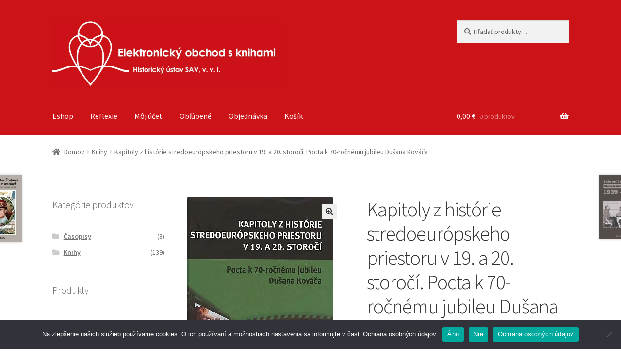

--- FILE ---
content_type: text/html; charset=UTF-8
request_url: https://eshop.history.sav.sk/product/kapitoly-z-historie-stredoeuropskeho-priestoru-v-19-a-20-storoci-pocta-k-70-rocnemu-jubileu-dusana-kovaca/
body_size: 26587
content:
<!doctype html>
<html lang="sk-SK">
<head>
<meta charset="UTF-8">
<meta name="viewport" content="width=device-width, initial-scale=1">
<link rel="profile" href="http://gmpg.org/xfn/11">
<link rel="pingback" href="https://eshop.history.sav.sk/xmlrpc.php">
<script>document.documentElement.className = document.documentElement.className + ' yes-js js_active js'</script>
<title>Kapitoly z histórie stredoeurópskeho priestoru v 19. a 20. storočí. Pocta k 70-ročnému jubileu Dušana Kováča &#8211; Eshop &#8211; Hú SAV, v. v. i.</title>
<meta name='robots' content='max-image-preview:large' />
<script>window._wca = window._wca || [];</script>
<link rel='dns-prefetch' href='//stats.wp.com' />
<link rel='dns-prefetch' href='//fonts.googleapis.com' />
<link rel='preconnect' href='//i0.wp.com' />
<link rel='preconnect' href='//c0.wp.com' />
<link rel="alternate" type="application/rss+xml" title="RSS kanál: Eshop - Hú SAV, v. v. i. &raquo;" href="https://eshop.history.sav.sk/feed/" />
<link rel="alternate" type="application/rss+xml" title="RSS kanál komentárov webu Eshop - Hú SAV, v. v. i. &raquo;" href="https://eshop.history.sav.sk/comments/feed/" />
<link rel="alternate" title="oEmbed (JSON)" type="application/json+oembed" href="https://eshop.history.sav.sk/wp-json/oembed/1.0/embed?url=https%3A%2F%2Feshop.history.sav.sk%2Fproduct%2Fkapitoly-z-historie-stredoeuropskeho-priestoru-v-19-a-20-storoci-pocta-k-70-rocnemu-jubileu-dusana-kovaca%2F" />
<link rel="alternate" title="oEmbed (XML)" type="text/xml+oembed" href="https://eshop.history.sav.sk/wp-json/oembed/1.0/embed?url=https%3A%2F%2Feshop.history.sav.sk%2Fproduct%2Fkapitoly-z-historie-stredoeuropskeho-priestoru-v-19-a-20-storoci-pocta-k-70-rocnemu-jubileu-dusana-kovaca%2F&#038;format=xml" />
<style id='wp-img-auto-sizes-contain-inline-css'>
img:is([sizes=auto i],[sizes^="auto," i]){contain-intrinsic-size:3000px 1500px}
/*# sourceURL=wp-img-auto-sizes-contain-inline-css */
</style>
<link rel='stylesheet' id='wp-block-library-css' href='https://c0.wp.com/c/6.9/wp-includes/css/dist/block-library/style.min.css' media='all' />
<style id='global-styles-inline-css'>
:root{--wp--preset--aspect-ratio--square: 1;--wp--preset--aspect-ratio--4-3: 4/3;--wp--preset--aspect-ratio--3-4: 3/4;--wp--preset--aspect-ratio--3-2: 3/2;--wp--preset--aspect-ratio--2-3: 2/3;--wp--preset--aspect-ratio--16-9: 16/9;--wp--preset--aspect-ratio--9-16: 9/16;--wp--preset--color--black: #000000;--wp--preset--color--cyan-bluish-gray: #abb8c3;--wp--preset--color--white: #ffffff;--wp--preset--color--pale-pink: #f78da7;--wp--preset--color--vivid-red: #cf2e2e;--wp--preset--color--luminous-vivid-orange: #ff6900;--wp--preset--color--luminous-vivid-amber: #fcb900;--wp--preset--color--light-green-cyan: #7bdcb5;--wp--preset--color--vivid-green-cyan: #00d084;--wp--preset--color--pale-cyan-blue: #8ed1fc;--wp--preset--color--vivid-cyan-blue: #0693e3;--wp--preset--color--vivid-purple: #9b51e0;--wp--preset--gradient--vivid-cyan-blue-to-vivid-purple: linear-gradient(135deg,rgb(6,147,227) 0%,rgb(155,81,224) 100%);--wp--preset--gradient--light-green-cyan-to-vivid-green-cyan: linear-gradient(135deg,rgb(122,220,180) 0%,rgb(0,208,130) 100%);--wp--preset--gradient--luminous-vivid-amber-to-luminous-vivid-orange: linear-gradient(135deg,rgb(252,185,0) 0%,rgb(255,105,0) 100%);--wp--preset--gradient--luminous-vivid-orange-to-vivid-red: linear-gradient(135deg,rgb(255,105,0) 0%,rgb(207,46,46) 100%);--wp--preset--gradient--very-light-gray-to-cyan-bluish-gray: linear-gradient(135deg,rgb(238,238,238) 0%,rgb(169,184,195) 100%);--wp--preset--gradient--cool-to-warm-spectrum: linear-gradient(135deg,rgb(74,234,220) 0%,rgb(151,120,209) 20%,rgb(207,42,186) 40%,rgb(238,44,130) 60%,rgb(251,105,98) 80%,rgb(254,248,76) 100%);--wp--preset--gradient--blush-light-purple: linear-gradient(135deg,rgb(255,206,236) 0%,rgb(152,150,240) 100%);--wp--preset--gradient--blush-bordeaux: linear-gradient(135deg,rgb(254,205,165) 0%,rgb(254,45,45) 50%,rgb(107,0,62) 100%);--wp--preset--gradient--luminous-dusk: linear-gradient(135deg,rgb(255,203,112) 0%,rgb(199,81,192) 50%,rgb(65,88,208) 100%);--wp--preset--gradient--pale-ocean: linear-gradient(135deg,rgb(255,245,203) 0%,rgb(182,227,212) 50%,rgb(51,167,181) 100%);--wp--preset--gradient--electric-grass: linear-gradient(135deg,rgb(202,248,128) 0%,rgb(113,206,126) 100%);--wp--preset--gradient--midnight: linear-gradient(135deg,rgb(2,3,129) 0%,rgb(40,116,252) 100%);--wp--preset--font-size--small: 14px;--wp--preset--font-size--medium: 23px;--wp--preset--font-size--large: 26px;--wp--preset--font-size--x-large: 42px;--wp--preset--font-size--normal: 16px;--wp--preset--font-size--huge: 37px;--wp--preset--spacing--20: 0.44rem;--wp--preset--spacing--30: 0.67rem;--wp--preset--spacing--40: 1rem;--wp--preset--spacing--50: 1.5rem;--wp--preset--spacing--60: 2.25rem;--wp--preset--spacing--70: 3.38rem;--wp--preset--spacing--80: 5.06rem;--wp--preset--shadow--natural: 6px 6px 9px rgba(0, 0, 0, 0.2);--wp--preset--shadow--deep: 12px 12px 50px rgba(0, 0, 0, 0.4);--wp--preset--shadow--sharp: 6px 6px 0px rgba(0, 0, 0, 0.2);--wp--preset--shadow--outlined: 6px 6px 0px -3px rgb(255, 255, 255), 6px 6px rgb(0, 0, 0);--wp--preset--shadow--crisp: 6px 6px 0px rgb(0, 0, 0);}:root :where(.is-layout-flow) > :first-child{margin-block-start: 0;}:root :where(.is-layout-flow) > :last-child{margin-block-end: 0;}:root :where(.is-layout-flow) > *{margin-block-start: 24px;margin-block-end: 0;}:root :where(.is-layout-constrained) > :first-child{margin-block-start: 0;}:root :where(.is-layout-constrained) > :last-child{margin-block-end: 0;}:root :where(.is-layout-constrained) > *{margin-block-start: 24px;margin-block-end: 0;}:root :where(.is-layout-flex){gap: 24px;}:root :where(.is-layout-grid){gap: 24px;}body .is-layout-flex{display: flex;}.is-layout-flex{flex-wrap: wrap;align-items: center;}.is-layout-flex > :is(*, div){margin: 0;}body .is-layout-grid{display: grid;}.is-layout-grid > :is(*, div){margin: 0;}.has-black-color{color: var(--wp--preset--color--black) !important;}.has-cyan-bluish-gray-color{color: var(--wp--preset--color--cyan-bluish-gray) !important;}.has-white-color{color: var(--wp--preset--color--white) !important;}.has-pale-pink-color{color: var(--wp--preset--color--pale-pink) !important;}.has-vivid-red-color{color: var(--wp--preset--color--vivid-red) !important;}.has-luminous-vivid-orange-color{color: var(--wp--preset--color--luminous-vivid-orange) !important;}.has-luminous-vivid-amber-color{color: var(--wp--preset--color--luminous-vivid-amber) !important;}.has-light-green-cyan-color{color: var(--wp--preset--color--light-green-cyan) !important;}.has-vivid-green-cyan-color{color: var(--wp--preset--color--vivid-green-cyan) !important;}.has-pale-cyan-blue-color{color: var(--wp--preset--color--pale-cyan-blue) !important;}.has-vivid-cyan-blue-color{color: var(--wp--preset--color--vivid-cyan-blue) !important;}.has-vivid-purple-color{color: var(--wp--preset--color--vivid-purple) !important;}.has-black-background-color{background-color: var(--wp--preset--color--black) !important;}.has-cyan-bluish-gray-background-color{background-color: var(--wp--preset--color--cyan-bluish-gray) !important;}.has-white-background-color{background-color: var(--wp--preset--color--white) !important;}.has-pale-pink-background-color{background-color: var(--wp--preset--color--pale-pink) !important;}.has-vivid-red-background-color{background-color: var(--wp--preset--color--vivid-red) !important;}.has-luminous-vivid-orange-background-color{background-color: var(--wp--preset--color--luminous-vivid-orange) !important;}.has-luminous-vivid-amber-background-color{background-color: var(--wp--preset--color--luminous-vivid-amber) !important;}.has-light-green-cyan-background-color{background-color: var(--wp--preset--color--light-green-cyan) !important;}.has-vivid-green-cyan-background-color{background-color: var(--wp--preset--color--vivid-green-cyan) !important;}.has-pale-cyan-blue-background-color{background-color: var(--wp--preset--color--pale-cyan-blue) !important;}.has-vivid-cyan-blue-background-color{background-color: var(--wp--preset--color--vivid-cyan-blue) !important;}.has-vivid-purple-background-color{background-color: var(--wp--preset--color--vivid-purple) !important;}.has-black-border-color{border-color: var(--wp--preset--color--black) !important;}.has-cyan-bluish-gray-border-color{border-color: var(--wp--preset--color--cyan-bluish-gray) !important;}.has-white-border-color{border-color: var(--wp--preset--color--white) !important;}.has-pale-pink-border-color{border-color: var(--wp--preset--color--pale-pink) !important;}.has-vivid-red-border-color{border-color: var(--wp--preset--color--vivid-red) !important;}.has-luminous-vivid-orange-border-color{border-color: var(--wp--preset--color--luminous-vivid-orange) !important;}.has-luminous-vivid-amber-border-color{border-color: var(--wp--preset--color--luminous-vivid-amber) !important;}.has-light-green-cyan-border-color{border-color: var(--wp--preset--color--light-green-cyan) !important;}.has-vivid-green-cyan-border-color{border-color: var(--wp--preset--color--vivid-green-cyan) !important;}.has-pale-cyan-blue-border-color{border-color: var(--wp--preset--color--pale-cyan-blue) !important;}.has-vivid-cyan-blue-border-color{border-color: var(--wp--preset--color--vivid-cyan-blue) !important;}.has-vivid-purple-border-color{border-color: var(--wp--preset--color--vivid-purple) !important;}.has-vivid-cyan-blue-to-vivid-purple-gradient-background{background: var(--wp--preset--gradient--vivid-cyan-blue-to-vivid-purple) !important;}.has-light-green-cyan-to-vivid-green-cyan-gradient-background{background: var(--wp--preset--gradient--light-green-cyan-to-vivid-green-cyan) !important;}.has-luminous-vivid-amber-to-luminous-vivid-orange-gradient-background{background: var(--wp--preset--gradient--luminous-vivid-amber-to-luminous-vivid-orange) !important;}.has-luminous-vivid-orange-to-vivid-red-gradient-background{background: var(--wp--preset--gradient--luminous-vivid-orange-to-vivid-red) !important;}.has-very-light-gray-to-cyan-bluish-gray-gradient-background{background: var(--wp--preset--gradient--very-light-gray-to-cyan-bluish-gray) !important;}.has-cool-to-warm-spectrum-gradient-background{background: var(--wp--preset--gradient--cool-to-warm-spectrum) !important;}.has-blush-light-purple-gradient-background{background: var(--wp--preset--gradient--blush-light-purple) !important;}.has-blush-bordeaux-gradient-background{background: var(--wp--preset--gradient--blush-bordeaux) !important;}.has-luminous-dusk-gradient-background{background: var(--wp--preset--gradient--luminous-dusk) !important;}.has-pale-ocean-gradient-background{background: var(--wp--preset--gradient--pale-ocean) !important;}.has-electric-grass-gradient-background{background: var(--wp--preset--gradient--electric-grass) !important;}.has-midnight-gradient-background{background: var(--wp--preset--gradient--midnight) !important;}.has-small-font-size{font-size: var(--wp--preset--font-size--small) !important;}.has-medium-font-size{font-size: var(--wp--preset--font-size--medium) !important;}.has-large-font-size{font-size: var(--wp--preset--font-size--large) !important;}.has-x-large-font-size{font-size: var(--wp--preset--font-size--x-large) !important;}
/*# sourceURL=global-styles-inline-css */
</style>
<style id='classic-theme-styles-inline-css'>
/*! This file is auto-generated */
.wp-block-button__link{color:#fff;background-color:#32373c;border-radius:9999px;box-shadow:none;text-decoration:none;padding:calc(.667em + 2px) calc(1.333em + 2px);font-size:1.125em}.wp-block-file__button{background:#32373c;color:#fff;text-decoration:none}
/*# sourceURL=/wp-includes/css/classic-themes.min.css */
</style>
<!-- <link rel='stylesheet' id='storefront-gutenberg-blocks-css' href='https://eshop.history.sav.sk/wp-content/themes/storefront/assets/css/base/gutenberg-blocks.css?ver=4.6.2' media='all' /> -->
<link rel="stylesheet" type="text/css" href="//eshop.history.sav.sk/wp-content/cache/wpfc-minified/11vhtwu5/73s.css" media="all"/>
<style id='storefront-gutenberg-blocks-inline-css'>
.wp-block-button__link:not(.has-text-color) {
color: #333333;
}
.wp-block-button__link:not(.has-text-color):hover,
.wp-block-button__link:not(.has-text-color):focus,
.wp-block-button__link:not(.has-text-color):active {
color: #333333;
}
.wp-block-button__link:not(.has-background) {
background-color: #eeeeee;
}
.wp-block-button__link:not(.has-background):hover,
.wp-block-button__link:not(.has-background):focus,
.wp-block-button__link:not(.has-background):active {
border-color: #d5d5d5;
background-color: #d5d5d5;
}
.wc-block-grid__products .wc-block-grid__product .wp-block-button__link {
background-color: #eeeeee;
border-color: #eeeeee;
color: #333333;
}
.wp-block-quote footer,
.wp-block-quote cite,
.wp-block-quote__citation {
color: #6d6d6d;
}
.wp-block-pullquote cite,
.wp-block-pullquote footer,
.wp-block-pullquote__citation {
color: #6d6d6d;
}
.wp-block-image figcaption {
color: #6d6d6d;
}
.wp-block-separator.is-style-dots::before {
color: #333333;
}
.wp-block-file a.wp-block-file__button {
color: #333333;
background-color: #eeeeee;
border-color: #eeeeee;
}
.wp-block-file a.wp-block-file__button:hover,
.wp-block-file a.wp-block-file__button:focus,
.wp-block-file a.wp-block-file__button:active {
color: #333333;
background-color: #d5d5d5;
}
.wp-block-code,
.wp-block-preformatted pre {
color: #6d6d6d;
}
.wp-block-table:not( .has-background ):not( .is-style-stripes ) tbody tr:nth-child(2n) td {
background-color: #fdfdfd;
}
.wp-block-cover .wp-block-cover__inner-container h1:not(.has-text-color),
.wp-block-cover .wp-block-cover__inner-container h2:not(.has-text-color),
.wp-block-cover .wp-block-cover__inner-container h3:not(.has-text-color),
.wp-block-cover .wp-block-cover__inner-container h4:not(.has-text-color),
.wp-block-cover .wp-block-cover__inner-container h5:not(.has-text-color),
.wp-block-cover .wp-block-cover__inner-container h6:not(.has-text-color) {
color: #000000;
}
div.wc-block-components-price-slider__range-input-progress,
.rtl .wc-block-components-price-slider__range-input-progress {
--range-color: #cc1318;
}
/* Target only IE11 */
@media all and (-ms-high-contrast: none), (-ms-high-contrast: active) {
.wc-block-components-price-slider__range-input-progress {
background: #cc1318;
}
}
.wc-block-components-button:not(.is-link) {
background-color: #333333;
color: #ffffff;
}
.wc-block-components-button:not(.is-link):hover,
.wc-block-components-button:not(.is-link):focus,
.wc-block-components-button:not(.is-link):active {
background-color: #1a1a1a;
color: #ffffff;
}
.wc-block-components-button:not(.is-link):disabled {
background-color: #333333;
color: #ffffff;
}
.wc-block-cart__submit-container {
background-color: #ffffff;
}
.wc-block-cart__submit-container::before {
color: rgba(220,220,220,0.5);
}
.wc-block-components-order-summary-item__quantity {
background-color: #ffffff;
border-color: #6d6d6d;
box-shadow: 0 0 0 2px #ffffff;
color: #6d6d6d;
}
/*# sourceURL=storefront-gutenberg-blocks-inline-css */
</style>
<!-- <link rel='stylesheet' id='cookie-notice-front-css' href='https://eshop.history.sav.sk/wp-content/plugins/cookie-notice/css/front.min.css?ver=2.5.11' media='all' /> -->
<!-- <link rel='stylesheet' id='woo-stickers-by-webline-css' href='https://eshop.history.sav.sk/wp-content/plugins/woo-stickers-by-webline/public/css/woo-stickers-by-webline-public.css?ver=1.2.8' media='all' /> -->
<link rel="stylesheet" type="text/css" href="//eshop.history.sav.sk/wp-content/cache/wpfc-minified/e2z6b7u8/7u8.css" media="all"/>
<link rel='stylesheet' id='photoswipe-css' href='https://c0.wp.com/p/woocommerce/10.4.3/assets/css/photoswipe/photoswipe.min.css' media='all' />
<link rel='stylesheet' id='photoswipe-default-skin-css' href='https://c0.wp.com/p/woocommerce/10.4.3/assets/css/photoswipe/default-skin/default-skin.min.css' media='all' />
<style id='woocommerce-inline-inline-css'>
.woocommerce form .form-row .required { visibility: visible; }
/*# sourceURL=woocommerce-inline-inline-css */
</style>
<!-- <link rel='stylesheet' id='jquery-selectBox-css' href='https://eshop.history.sav.sk/wp-content/plugins/yith-woocommerce-wishlist/assets/css/jquery.selectBox.css?ver=1.2.0' media='all' /> -->
<!-- <link rel='stylesheet' id='woocommerce_prettyPhoto_css-css' href='//eshop.history.sav.sk/wp-content/plugins/woocommerce/assets/css/prettyPhoto.css?ver=3.1.6' media='all' /> -->
<!-- <link rel='stylesheet' id='yith-wcwl-main-css' href='https://eshop.history.sav.sk/wp-content/plugins/yith-woocommerce-wishlist/assets/css/style.css?ver=4.11.0' media='all' /> -->
<link rel="stylesheet" type="text/css" href="//eshop.history.sav.sk/wp-content/cache/wpfc-minified/qw0gbeda/73s.css" media="all"/>
<style id='yith-wcwl-main-inline-css'>
:root { --color-add-to-wishlist-background: #333333; --color-add-to-wishlist-text: #FFFFFF; --color-add-to-wishlist-border: #333333; --color-add-to-wishlist-background-hover: #333333; --color-add-to-wishlist-text-hover: #FFFFFF; --color-add-to-wishlist-border-hover: #333333; --rounded-corners-radius: 16px; --color-add-to-cart-background: #333333; --color-add-to-cart-text: #FFFFFF; --color-add-to-cart-border: #333333; --color-add-to-cart-background-hover: #4F4F4F; --color-add-to-cart-text-hover: #FFFFFF; --color-add-to-cart-border-hover: #4F4F4F; --add-to-cart-rounded-corners-radius: 16px; --color-button-style-1-background: #333333; --color-button-style-1-text: #FFFFFF; --color-button-style-1-border: #333333; --color-button-style-1-background-hover: #4F4F4F; --color-button-style-1-text-hover: #FFFFFF; --color-button-style-1-border-hover: #4F4F4F; --color-button-style-2-background: #333333; --color-button-style-2-text: #FFFFFF; --color-button-style-2-border: #333333; --color-button-style-2-background-hover: #4F4F4F; --color-button-style-2-text-hover: #FFFFFF; --color-button-style-2-border-hover: #4F4F4F; --color-wishlist-table-background: #FFFFFF; --color-wishlist-table-text: #6d6c6c; --color-wishlist-table-border: #FFFFFF; --color-headers-background: #F4F4F4; --color-share-button-color: #FFFFFF; --color-share-button-color-hover: #FFFFFF; --color-fb-button-background: #39599E; --color-fb-button-background-hover: #595A5A; --color-tw-button-background: #45AFE2; --color-tw-button-background-hover: #595A5A; --color-pr-button-background: #AB2E31; --color-pr-button-background-hover: #595A5A; --color-em-button-background: #FBB102; --color-em-button-background-hover: #595A5A; --color-wa-button-background: #00A901; --color-wa-button-background-hover: #595A5A; --feedback-duration: 3s } 
:root { --color-add-to-wishlist-background: #333333; --color-add-to-wishlist-text: #FFFFFF; --color-add-to-wishlist-border: #333333; --color-add-to-wishlist-background-hover: #333333; --color-add-to-wishlist-text-hover: #FFFFFF; --color-add-to-wishlist-border-hover: #333333; --rounded-corners-radius: 16px; --color-add-to-cart-background: #333333; --color-add-to-cart-text: #FFFFFF; --color-add-to-cart-border: #333333; --color-add-to-cart-background-hover: #4F4F4F; --color-add-to-cart-text-hover: #FFFFFF; --color-add-to-cart-border-hover: #4F4F4F; --add-to-cart-rounded-corners-radius: 16px; --color-button-style-1-background: #333333; --color-button-style-1-text: #FFFFFF; --color-button-style-1-border: #333333; --color-button-style-1-background-hover: #4F4F4F; --color-button-style-1-text-hover: #FFFFFF; --color-button-style-1-border-hover: #4F4F4F; --color-button-style-2-background: #333333; --color-button-style-2-text: #FFFFFF; --color-button-style-2-border: #333333; --color-button-style-2-background-hover: #4F4F4F; --color-button-style-2-text-hover: #FFFFFF; --color-button-style-2-border-hover: #4F4F4F; --color-wishlist-table-background: #FFFFFF; --color-wishlist-table-text: #6d6c6c; --color-wishlist-table-border: #FFFFFF; --color-headers-background: #F4F4F4; --color-share-button-color: #FFFFFF; --color-share-button-color-hover: #FFFFFF; --color-fb-button-background: #39599E; --color-fb-button-background-hover: #595A5A; --color-tw-button-background: #45AFE2; --color-tw-button-background-hover: #595A5A; --color-pr-button-background: #AB2E31; --color-pr-button-background-hover: #595A5A; --color-em-button-background: #FBB102; --color-em-button-background-hover: #595A5A; --color-wa-button-background: #00A901; --color-wa-button-background-hover: #595A5A; --feedback-duration: 3s } 
/*# sourceURL=yith-wcwl-main-inline-css */
</style>
<!-- <link rel='stylesheet' id='yith-wcwl-theme-css' href='https://eshop.history.sav.sk/wp-content/plugins/yith-woocommerce-wishlist/assets/css/themes/storefront.css?ver=4.11.0' media='all' /> -->
<!-- <link rel='stylesheet' id='storefront-style-css' href='https://eshop.history.sav.sk/wp-content/themes/storefront/style.css?ver=4.6.2' media='all' /> -->
<link rel="stylesheet" type="text/css" href="//eshop.history.sav.sk/wp-content/cache/wpfc-minified/8z1agpb5/73s.css" media="all"/>
<style id='storefront-style-inline-css'>
.main-navigation ul li a,
.site-title a,
ul.menu li a,
.site-branding h1 a,
button.menu-toggle,
button.menu-toggle:hover,
.handheld-navigation .dropdown-toggle {
color: #ffffff;
}
button.menu-toggle,
button.menu-toggle:hover {
border-color: #ffffff;
}
.main-navigation ul li a:hover,
.main-navigation ul li:hover > a,
.site-title a:hover,
.site-header ul.menu li.current-menu-item > a {
color: #ffffff;
}
table:not( .has-background ) th {
background-color: #f8f8f8;
}
table:not( .has-background ) tbody td {
background-color: #fdfdfd;
}
table:not( .has-background ) tbody tr:nth-child(2n) td,
fieldset,
fieldset legend {
background-color: #fbfbfb;
}
.site-header,
.secondary-navigation ul ul,
.main-navigation ul.menu > li.menu-item-has-children:after,
.secondary-navigation ul.menu ul,
.storefront-handheld-footer-bar,
.storefront-handheld-footer-bar ul li > a,
.storefront-handheld-footer-bar ul li.search .site-search,
button.menu-toggle,
button.menu-toggle:hover {
background-color: #cc1318;
}
p.site-description,
.site-header,
.storefront-handheld-footer-bar {
color: #cccccc;
}
button.menu-toggle:after,
button.menu-toggle:before,
button.menu-toggle span:before {
background-color: #ffffff;
}
h1, h2, h3, h4, h5, h6, .wc-block-grid__product-title {
color: #333333;
}
.widget h1 {
border-bottom-color: #333333;
}
body,
.secondary-navigation a {
color: #6d6d6d;
}
.widget-area .widget a,
.hentry .entry-header .posted-on a,
.hentry .entry-header .post-author a,
.hentry .entry-header .post-comments a,
.hentry .entry-header .byline a {
color: #727272;
}
a {
color: #cc1318;
}
a:focus,
button:focus,
.button.alt:focus,
input:focus,
textarea:focus,
input[type="button"]:focus,
input[type="reset"]:focus,
input[type="submit"]:focus,
input[type="email"]:focus,
input[type="tel"]:focus,
input[type="url"]:focus,
input[type="password"]:focus,
input[type="search"]:focus {
outline-color: #cc1318;
}
button, input[type="button"], input[type="reset"], input[type="submit"], .button, .widget a.button {
background-color: #eeeeee;
border-color: #eeeeee;
color: #333333;
}
button:hover, input[type="button"]:hover, input[type="reset"]:hover, input[type="submit"]:hover, .button:hover, .widget a.button:hover {
background-color: #d5d5d5;
border-color: #d5d5d5;
color: #333333;
}
button.alt, input[type="button"].alt, input[type="reset"].alt, input[type="submit"].alt, .button.alt, .widget-area .widget a.button.alt {
background-color: #333333;
border-color: #333333;
color: #ffffff;
}
button.alt:hover, input[type="button"].alt:hover, input[type="reset"].alt:hover, input[type="submit"].alt:hover, .button.alt:hover, .widget-area .widget a.button.alt:hover {
background-color: #1a1a1a;
border-color: #1a1a1a;
color: #ffffff;
}
.pagination .page-numbers li .page-numbers.current {
background-color: #e6e6e6;
color: #636363;
}
#comments .comment-list .comment-content .comment-text {
background-color: #f8f8f8;
}
.site-footer {
background-color: #f0f0f0;
color: #6d6d6d;
}
.site-footer a:not(.button):not(.components-button) {
color: #333333;
}
.site-footer .storefront-handheld-footer-bar a:not(.button):not(.components-button) {
color: #ffffff;
}
.site-footer h1, .site-footer h2, .site-footer h3, .site-footer h4, .site-footer h5, .site-footer h6, .site-footer .widget .widget-title, .site-footer .widget .widgettitle {
color: #333333;
}
.page-template-template-homepage.has-post-thumbnail .type-page.has-post-thumbnail .entry-title {
color: #000000;
}
.page-template-template-homepage.has-post-thumbnail .type-page.has-post-thumbnail .entry-content {
color: #000000;
}
@media screen and ( min-width: 768px ) {
.secondary-navigation ul.menu a:hover {
color: #e5e5e5;
}
.secondary-navigation ul.menu a {
color: #cccccc;
}
.main-navigation ul.menu ul.sub-menu,
.main-navigation ul.nav-menu ul.children {
background-color: #bd0409;
}
.site-header {
border-bottom-color: #bd0409;
}
}
/*# sourceURL=storefront-style-inline-css */
</style>
<!-- <link rel='stylesheet' id='storefront-icons-css' href='https://eshop.history.sav.sk/wp-content/themes/storefront/assets/css/base/icons.css?ver=4.6.2' media='all' /> -->
<link rel="stylesheet" type="text/css" href="//eshop.history.sav.sk/wp-content/cache/wpfc-minified/7wt6voed/73s.css" media="all"/>
<link rel='stylesheet' id='storefront-fonts-css' href='https://fonts.googleapis.com/css?family=Source+Sans+Pro%3A400%2C300%2C300italic%2C400italic%2C600%2C700%2C900&#038;subset=latin%2Clatin-ext&#038;ver=4.6.2' media='all' />
<!-- <link rel='stylesheet' id='storefront-jetpack-widgets-css' href='https://eshop.history.sav.sk/wp-content/themes/storefront/assets/css/jetpack/widgets.css?ver=4.6.2' media='all' /> -->
<!-- <link rel='stylesheet' id='heateor_sss_frontend_css-css' href='https://eshop.history.sav.sk/wp-content/plugins/sassy-social-share/public/css/sassy-social-share-public.css?ver=3.3.79' media='all' /> -->
<link rel="stylesheet" type="text/css" href="//eshop.history.sav.sk/wp-content/cache/wpfc-minified/d48w1124/73s.css" media="all"/>
<style id='heateor_sss_frontend_css-inline-css'>
.heateor_sss_button_instagram span.heateor_sss_svg,a.heateor_sss_instagram span.heateor_sss_svg{background:radial-gradient(circle at 30% 107%,#fdf497 0,#fdf497 5%,#fd5949 45%,#d6249f 60%,#285aeb 90%)}div.heateor_sss_horizontal_sharing a.heateor_sss_button_instagram span{background:#D3D3D3!important;}div.heateor_sss_standard_follow_icons_container a.heateor_sss_button_instagram span{background:#D3D3D3}div.heateor_sss_horizontal_sharing a.heateor_sss_button_instagram span:hover{background:#808080!important;}div.heateor_sss_standard_follow_icons_container a.heateor_sss_button_instagram span:hover{background:#808080}.heateor_sss_horizontal_sharing .heateor_sss_svg,.heateor_sss_standard_follow_icons_container .heateor_sss_svg{background-color:#D3D3D3!important;background:#D3D3D3!important;color:#fff;border-width:0px;border-style:solid;border-color:transparent}.heateor_sss_horizontal_sharing .heateorSssTCBackground{color:#666}.heateor_sss_horizontal_sharing span.heateor_sss_svg:hover,.heateor_sss_standard_follow_icons_container span.heateor_sss_svg:hover{background-color:#808080!important;background:#808080!importantborder-color:transparent;}.heateor_sss_vertical_sharing span.heateor_sss_svg,.heateor_sss_floating_follow_icons_container span.heateor_sss_svg{color:#fff;border-width:0px;border-style:solid;border-color:transparent;}.heateor_sss_vertical_sharing .heateorSssTCBackground{color:#666;}.heateor_sss_vertical_sharing span.heateor_sss_svg:hover,.heateor_sss_floating_follow_icons_container span.heateor_sss_svg:hover{border-color:transparent;}@media screen and (max-width:783px) {.heateor_sss_vertical_sharing{display:none!important}}
/*# sourceURL=heateor_sss_frontend_css-inline-css */
</style>
<link rel='stylesheet' id='dashicons-css' href='https://c0.wp.com/c/6.9/wp-includes/css/dashicons.min.css' media='all' />
<style id='dashicons-inline-css'>
[data-font="Dashicons"]:before {font-family: 'Dashicons' !important;content: attr(data-icon) !important;speak: none !important;font-weight: normal !important;font-variant: normal !important;text-transform: none !important;line-height: 1 !important;font-style: normal !important;-webkit-font-smoothing: antialiased !important;-moz-osx-font-smoothing: grayscale !important;}
/*# sourceURL=dashicons-inline-css */
</style>
<!-- <link rel='stylesheet' id='thwepof-public-style-css' href='https://eshop.history.sav.sk/wp-content/plugins/woo-extra-product-options/public/assets/css/thwepof-public.min.css?ver=6.9' media='all' /> -->
<!-- <link rel='stylesheet' id='jquery-ui-style-css' href='https://eshop.history.sav.sk/wp-content/plugins/woo-extra-product-options/public/assets/css/jquery-ui/jquery-ui.css?ver=6.9' media='all' /> -->
<!-- <link rel='stylesheet' id='jquery-timepicker-css' href='https://eshop.history.sav.sk/wp-content/plugins/woo-extra-product-options/public/assets/js/timepicker/jquery.timepicker.css?ver=6.9' media='all' /> -->
<!-- <link rel='stylesheet' id='storefront-woocommerce-style-css' href='https://eshop.history.sav.sk/wp-content/themes/storefront/assets/css/woocommerce/woocommerce.css?ver=4.6.2' media='all' /> -->
<link rel="stylesheet" type="text/css" href="//eshop.history.sav.sk/wp-content/cache/wpfc-minified/e5g4n5rp/7u8.css" media="all"/>
<style id='storefront-woocommerce-style-inline-css'>
@font-face {
font-family: star;
src: url(https://eshop.history.sav.sk/wp-content/plugins/woocommerce/assets/fonts/star.eot);
src:
url(https://eshop.history.sav.sk/wp-content/plugins/woocommerce/assets/fonts/star.eot?#iefix) format("embedded-opentype"),
url(https://eshop.history.sav.sk/wp-content/plugins/woocommerce/assets/fonts/star.woff) format("woff"),
url(https://eshop.history.sav.sk/wp-content/plugins/woocommerce/assets/fonts/star.ttf) format("truetype"),
url(https://eshop.history.sav.sk/wp-content/plugins/woocommerce/assets/fonts/star.svg#star) format("svg");
font-weight: 400;
font-style: normal;
}
@font-face {
font-family: WooCommerce;
src: url(https://eshop.history.sav.sk/wp-content/plugins/woocommerce/assets/fonts/WooCommerce.eot);
src:
url(https://eshop.history.sav.sk/wp-content/plugins/woocommerce/assets/fonts/WooCommerce.eot?#iefix) format("embedded-opentype"),
url(https://eshop.history.sav.sk/wp-content/plugins/woocommerce/assets/fonts/WooCommerce.woff) format("woff"),
url(https://eshop.history.sav.sk/wp-content/plugins/woocommerce/assets/fonts/WooCommerce.ttf) format("truetype"),
url(https://eshop.history.sav.sk/wp-content/plugins/woocommerce/assets/fonts/WooCommerce.svg#WooCommerce) format("svg");
font-weight: 400;
font-style: normal;
}
a.cart-contents,
.site-header-cart .widget_shopping_cart a {
color: #ffffff;
}
a.cart-contents:hover,
.site-header-cart .widget_shopping_cart a:hover,
.site-header-cart:hover > li > a {
color: #ffffff;
}
table.cart td.product-remove,
table.cart td.actions {
border-top-color: #ffffff;
}
.storefront-handheld-footer-bar ul li.cart .count {
background-color: #ffffff;
color: #cc1318;
border-color: #cc1318;
}
.woocommerce-tabs ul.tabs li.active a,
ul.products li.product .price,
.onsale,
.wc-block-grid__product-onsale,
.widget_search form:before,
.widget_product_search form:before {
color: #6d6d6d;
}
.woocommerce-breadcrumb a,
a.woocommerce-review-link,
.product_meta a {
color: #727272;
}
.wc-block-grid__product-onsale,
.onsale {
border-color: #6d6d6d;
}
.star-rating span:before,
.quantity .plus, .quantity .minus,
p.stars a:hover:after,
p.stars a:after,
.star-rating span:before,
#payment .payment_methods li input[type=radio]:first-child:checked+label:before {
color: #cc1318;
}
.widget_price_filter .ui-slider .ui-slider-range,
.widget_price_filter .ui-slider .ui-slider-handle {
background-color: #cc1318;
}
.order_details {
background-color: #f8f8f8;
}
.order_details > li {
border-bottom: 1px dotted #e3e3e3;
}
.order_details:before,
.order_details:after {
background: -webkit-linear-gradient(transparent 0,transparent 0),-webkit-linear-gradient(135deg,#f8f8f8 33.33%,transparent 33.33%),-webkit-linear-gradient(45deg,#f8f8f8 33.33%,transparent 33.33%)
}
#order_review {
background-color: #ffffff;
}
#payment .payment_methods > li .payment_box,
#payment .place-order {
background-color: #fafafa;
}
#payment .payment_methods > li:not(.woocommerce-notice) {
background-color: #f5f5f5;
}
#payment .payment_methods > li:not(.woocommerce-notice):hover {
background-color: #f0f0f0;
}
.woocommerce-pagination .page-numbers li .page-numbers.current {
background-color: #e6e6e6;
color: #636363;
}
.wc-block-grid__product-onsale,
.onsale,
.woocommerce-pagination .page-numbers li .page-numbers:not(.current) {
color: #6d6d6d;
}
p.stars a:before,
p.stars a:hover~a:before,
p.stars.selected a.active~a:before {
color: #6d6d6d;
}
p.stars.selected a.active:before,
p.stars:hover a:before,
p.stars.selected a:not(.active):before,
p.stars.selected a.active:before {
color: #cc1318;
}
.single-product div.product .woocommerce-product-gallery .woocommerce-product-gallery__trigger {
background-color: #eeeeee;
color: #333333;
}
.single-product div.product .woocommerce-product-gallery .woocommerce-product-gallery__trigger:hover {
background-color: #d5d5d5;
border-color: #d5d5d5;
color: #333333;
}
.button.added_to_cart:focus,
.button.wc-forward:focus {
outline-color: #cc1318;
}
.added_to_cart,
.site-header-cart .widget_shopping_cart a.button,
.wc-block-grid__products .wc-block-grid__product .wp-block-button__link {
background-color: #eeeeee;
border-color: #eeeeee;
color: #333333;
}
.added_to_cart:hover,
.site-header-cart .widget_shopping_cart a.button:hover,
.wc-block-grid__products .wc-block-grid__product .wp-block-button__link:hover {
background-color: #d5d5d5;
border-color: #d5d5d5;
color: #333333;
}
.added_to_cart.alt, .added_to_cart, .widget a.button.checkout {
background-color: #333333;
border-color: #333333;
color: #ffffff;
}
.added_to_cart.alt:hover, .added_to_cart:hover, .widget a.button.checkout:hover {
background-color: #1a1a1a;
border-color: #1a1a1a;
color: #ffffff;
}
.button.loading {
color: #eeeeee;
}
.button.loading:hover {
background-color: #eeeeee;
}
.button.loading:after {
color: #333333;
}
@media screen and ( min-width: 768px ) {
.site-header-cart .widget_shopping_cart,
.site-header .product_list_widget li .quantity {
color: #cccccc;
}
.site-header-cart .widget_shopping_cart .buttons,
.site-header-cart .widget_shopping_cart .total {
background-color: #c2090e;
}
.site-header-cart .widget_shopping_cart {
background-color: #bd0409;
}
}
.storefront-product-pagination a {
color: #6d6d6d;
background-color: #ffffff;
}
.storefront-sticky-add-to-cart {
color: #6d6d6d;
background-color: #ffffff;
}
.storefront-sticky-add-to-cart a:not(.button) {
color: #ffffff;
}
/*# sourceURL=storefront-woocommerce-style-inline-css */
</style>
<!-- <link rel='stylesheet' id='storefront-woocommerce-brands-style-css' href='https://eshop.history.sav.sk/wp-content/themes/storefront/assets/css/woocommerce/extensions/brands.css?ver=4.6.2' media='all' /> -->
<link rel="stylesheet" type="text/css" href="//eshop.history.sav.sk/wp-content/cache/wpfc-minified/14m130m0/73s.css" media="all"/>
<script id="cookie-notice-front-js-before">
var cnArgs = {"ajaxUrl":"https:\/\/eshop.history.sav.sk\/wp-admin\/admin-ajax.php","nonce":"1abcda64b5","hideEffect":"none","position":"bottom","onScroll":false,"onScrollOffset":100,"onClick":false,"cookieName":"cookie_notice_accepted","cookieTime":2592000,"cookieTimeRejected":2592000,"globalCookie":false,"redirection":false,"cache":false,"revokeCookies":false,"revokeCookiesOpt":"automatic"};
//# sourceURL=cookie-notice-front-js-before
</script>
<script src='//eshop.history.sav.sk/wp-content/cache/wpfc-minified/1mw6p1xm/7u8.js' type="text/javascript"></script>
<!-- <script src="https://eshop.history.sav.sk/wp-content/plugins/cookie-notice/js/front.min.js?ver=2.5.11" id="cookie-notice-front-js"></script> -->
<script src="https://c0.wp.com/c/6.9/wp-includes/js/jquery/jquery.min.js" id="jquery-core-js"></script>
<script src="https://c0.wp.com/c/6.9/wp-includes/js/jquery/jquery-migrate.min.js" id="jquery-migrate-js"></script>
<script src='//eshop.history.sav.sk/wp-content/cache/wpfc-minified/piw5t9g/73s.js' type="text/javascript"></script>
<!-- <script src="https://eshop.history.sav.sk/wp-content/plugins/woo-stickers-by-webline/public/js/woo-stickers-by-webline-public.js?ver=1.2.8" id="woo-stickers-by-webline-js"></script> -->
<script src="https://c0.wp.com/p/woocommerce/10.4.3/assets/js/jquery-blockui/jquery.blockUI.min.js" id="wc-jquery-blockui-js" defer data-wp-strategy="defer"></script>
<script id="wc-add-to-cart-js-extra">
var wc_add_to_cart_params = {"ajax_url":"/wp-admin/admin-ajax.php","wc_ajax_url":"/?wc-ajax=%%endpoint%%","i18n_view_cart":"Zobrazi\u0165 ko\u0161\u00edk","cart_url":"https://eshop.history.sav.sk/kosik/","is_cart":"","cart_redirect_after_add":"no"};
//# sourceURL=wc-add-to-cart-js-extra
</script>
<script src="https://c0.wp.com/p/woocommerce/10.4.3/assets/js/frontend/add-to-cart.min.js" id="wc-add-to-cart-js" defer data-wp-strategy="defer"></script>
<script src="https://c0.wp.com/p/woocommerce/10.4.3/assets/js/zoom/jquery.zoom.min.js" id="wc-zoom-js" defer data-wp-strategy="defer"></script>
<script src="https://c0.wp.com/p/woocommerce/10.4.3/assets/js/flexslider/jquery.flexslider.min.js" id="wc-flexslider-js" defer data-wp-strategy="defer"></script>
<script src="https://c0.wp.com/p/woocommerce/10.4.3/assets/js/photoswipe/photoswipe.min.js" id="wc-photoswipe-js" defer data-wp-strategy="defer"></script>
<script src="https://c0.wp.com/p/woocommerce/10.4.3/assets/js/photoswipe/photoswipe-ui-default.min.js" id="wc-photoswipe-ui-default-js" defer data-wp-strategy="defer"></script>
<script id="wc-single-product-js-extra">
var wc_single_product_params = {"i18n_required_rating_text":"Pros\u00edm ohodno\u0165te","i18n_rating_options":["1 z 5 hviezdi\u010diek","2 z 5 hviezdi\u010diek","3 z 5 hviezdi\u010diek","4 z 5 hviezdi\u010diek","5 z 5 hviezdi\u010diek"],"i18n_product_gallery_trigger_text":"Zobrazi\u0165 gal\u00e9riu obr\u00e1zkov na celej obrazovke","review_rating_required":"yes","flexslider":{"rtl":false,"animation":"slide","smoothHeight":true,"directionNav":false,"controlNav":"thumbnails","slideshow":false,"animationSpeed":500,"animationLoop":false,"allowOneSlide":false},"zoom_enabled":"1","zoom_options":[],"photoswipe_enabled":"1","photoswipe_options":{"shareEl":false,"closeOnScroll":false,"history":false,"hideAnimationDuration":0,"showAnimationDuration":0},"flexslider_enabled":"1"};
//# sourceURL=wc-single-product-js-extra
</script>
<script src="https://c0.wp.com/p/woocommerce/10.4.3/assets/js/frontend/single-product.min.js" id="wc-single-product-js" defer data-wp-strategy="defer"></script>
<script src="https://c0.wp.com/p/woocommerce/10.4.3/assets/js/js-cookie/js.cookie.min.js" id="wc-js-cookie-js" defer data-wp-strategy="defer"></script>
<script id="woocommerce-js-extra">
var woocommerce_params = {"ajax_url":"/wp-admin/admin-ajax.php","wc_ajax_url":"/?wc-ajax=%%endpoint%%","i18n_password_show":"Zobrazi\u0165 heslo","i18n_password_hide":"Skry\u0165 heslo"};
//# sourceURL=woocommerce-js-extra
</script>
<script src="https://c0.wp.com/p/woocommerce/10.4.3/assets/js/frontend/woocommerce.min.js" id="woocommerce-js" defer data-wp-strategy="defer"></script>
<script id="wc-cart-fragments-js-extra">
var wc_cart_fragments_params = {"ajax_url":"/wp-admin/admin-ajax.php","wc_ajax_url":"/?wc-ajax=%%endpoint%%","cart_hash_key":"wc_cart_hash_e8faaa0d4f6942803f78ce5b9ce4a3f1","fragment_name":"wc_fragments_e8faaa0d4f6942803f78ce5b9ce4a3f1","request_timeout":"5000"};
//# sourceURL=wc-cart-fragments-js-extra
</script>
<script src="https://c0.wp.com/p/woocommerce/10.4.3/assets/js/frontend/cart-fragments.min.js" id="wc-cart-fragments-js" defer data-wp-strategy="defer"></script>
<script src="https://stats.wp.com/s-202604.js" id="woocommerce-analytics-js" defer data-wp-strategy="defer"></script>
<link rel="https://api.w.org/" href="https://eshop.history.sav.sk/wp-json/" /><link rel="alternate" title="JSON" type="application/json" href="https://eshop.history.sav.sk/wp-json/wp/v2/product/262" /><link rel="EditURI" type="application/rsd+xml" title="RSD" href="https://eshop.history.sav.sk/xmlrpc.php?rsd" />
<meta name="generator" content="WordPress 6.9" />
<meta name="generator" content="WooCommerce 10.4.3" />
<link rel="canonical" href="https://eshop.history.sav.sk/product/kapitoly-z-historie-stredoeuropskeho-priestoru-v-19-a-20-storoci-pocta-k-70-rocnemu-jubileu-dusana-kovaca/" />
<link rel='shortlink' href='https://eshop.history.sav.sk/?p=262' />
<style>img#wpstats{display:none}</style>
<noscript><style>.woocommerce-product-gallery{ opacity: 1 !important; }</style></noscript>
<link rel="icon" href="https://i0.wp.com/eshop.history.sav.sk/wp-content/uploads/cropped-eshop-husav.png?fit=32%2C32&#038;ssl=1" sizes="32x32" />
<link rel="icon" href="https://i0.wp.com/eshop.history.sav.sk/wp-content/uploads/cropped-eshop-husav.png?fit=192%2C192&#038;ssl=1" sizes="192x192" />
<link rel="apple-touch-icon" href="https://i0.wp.com/eshop.history.sav.sk/wp-content/uploads/cropped-eshop-husav.png?fit=180%2C180&#038;ssl=1" />
<meta name="msapplication-TileImage" content="https://i0.wp.com/eshop.history.sav.sk/wp-content/uploads/cropped-eshop-husav.png?fit=270%2C270&#038;ssl=1" />
<style id="wp-custom-css">
@media screen and (min-width: 768px) {
.woocommerce-active .site-header .site-branding img {
max-width: 60%; /* Adjust this percentage up or down to make the logo larger or smaller. */
}
}		</style>
<link rel='stylesheet' id='wc-blocks-style-css' href='https://c0.wp.com/p/woocommerce/10.4.3/assets/client/blocks/wc-blocks.css' media='all' />
</head>
<body class="wp-singular product-template-default single single-product postid-262 wp-custom-logo wp-embed-responsive wp-theme-storefront theme-storefront cookies-not-set woocommerce woocommerce-page woocommerce-no-js storefront-align-wide left-sidebar woocommerce-active">
<div id="page" class="hfeed site">
<header id="masthead" class="site-header" role="banner" style="">
<div class="col-full">		<a class="skip-link screen-reader-text" href="#site-navigation">Preskočiť na navigáciu</a>
<a class="skip-link screen-reader-text" href="#content">Preskočiť na obsah</a>
<div class="site-branding">
<a href="https://eshop.history.sav.sk/" class="custom-logo-link" rel="home"><img width="2560" height="741" src="https://i0.wp.com/eshop.history.sav.sk/wp-content/uploads/cropped-logo-husav-eshop-small-scaled-1.jpg?fit=2560%2C741&amp;ssl=1" class="custom-logo" alt="Eshop &#8211; Hú SAV, v. v. i." decoding="async" fetchpriority="high" srcset="https://i0.wp.com/eshop.history.sav.sk/wp-content/uploads/cropped-logo-husav-eshop-small-scaled-1.jpg?w=2560&amp;ssl=1 2560w, https://i0.wp.com/eshop.history.sav.sk/wp-content/uploads/cropped-logo-husav-eshop-small-scaled-1.jpg?resize=324%2C94&amp;ssl=1 324w, https://i0.wp.com/eshop.history.sav.sk/wp-content/uploads/cropped-logo-husav-eshop-small-scaled-1.jpg?resize=416%2C120&amp;ssl=1 416w, https://i0.wp.com/eshop.history.sav.sk/wp-content/uploads/cropped-logo-husav-eshop-small-scaled-1.jpg?resize=300%2C87&amp;ssl=1 300w, https://i0.wp.com/eshop.history.sav.sk/wp-content/uploads/cropped-logo-husav-eshop-small-scaled-1.jpg?resize=1024%2C296&amp;ssl=1 1024w, https://i0.wp.com/eshop.history.sav.sk/wp-content/uploads/cropped-logo-husav-eshop-small-scaled-1.jpg?resize=768%2C222&amp;ssl=1 768w, https://i0.wp.com/eshop.history.sav.sk/wp-content/uploads/cropped-logo-husav-eshop-small-scaled-1.jpg?resize=1536%2C445&amp;ssl=1 1536w, https://i0.wp.com/eshop.history.sav.sk/wp-content/uploads/cropped-logo-husav-eshop-small-scaled-1.jpg?resize=2048%2C593&amp;ssl=1 2048w, https://i0.wp.com/eshop.history.sav.sk/wp-content/uploads/cropped-logo-husav-eshop-small-scaled-1.jpg?w=1960&amp;ssl=1 1960w" sizes="(max-width: 2560px) 100vw, 2560px" /></a>		</div>
<div class="site-search">
<div class="widget woocommerce widget_product_search"><form role="search" method="get" class="woocommerce-product-search" action="https://eshop.history.sav.sk/">
<label class="screen-reader-text" for="woocommerce-product-search-field-0">Hľadať:</label>
<input type="search" id="woocommerce-product-search-field-0" class="search-field" placeholder="Hľadať produkty&hellip;" value="" name="s" />
<button type="submit" value="Vyhľadávanie" class="">Vyhľadávanie</button>
<input type="hidden" name="post_type" value="product" />
</form>
</div>			</div>
</div><div class="storefront-primary-navigation"><div class="col-full">		<nav id="site-navigation" class="main-navigation" role="navigation" aria-label="Hlavná navigácia">
<button id="site-navigation-menu-toggle" class="menu-toggle" aria-controls="site-navigation" aria-expanded="false"><span>Menu</span></button>
<div class="primary-navigation"><ul id="menu-hlavne" class="menu"><li id="menu-item-61" class="menu-item menu-item-type-post_type menu-item-object-page menu-item-home current_page_parent menu-item-61"><a href="https://eshop.history.sav.sk/">Eshop</a></li>
<li id="menu-item-62" class="menu-item menu-item-type-post_type menu-item-object-page menu-item-62"><a href="https://eshop.history.sav.sk/reflexie/">Reflexie</a></li>
<li id="menu-item-65" class="menu-item menu-item-type-post_type menu-item-object-page menu-item-65"><a href="https://eshop.history.sav.sk/moj-ucet/">Môj účet</a></li>
<li id="menu-item-67" class="menu-item menu-item-type-post_type menu-item-object-page menu-item-67"><a href="https://eshop.history.sav.sk/zoznam-zelani/">Obľúbené</a></li>
<li id="menu-item-66" class="menu-item menu-item-type-post_type menu-item-object-page menu-item-66"><a href="https://eshop.history.sav.sk/objednavka/">Objednávka</a></li>
<li id="menu-item-64" class="menu-item menu-item-type-post_type menu-item-object-page menu-item-64"><a href="https://eshop.history.sav.sk/kosik/">Košík</a></li>
</ul></div><div class="handheld-navigation"><ul id="menu-hlavne-1" class="menu"><li class="menu-item menu-item-type-post_type menu-item-object-page menu-item-home current_page_parent menu-item-61"><a href="https://eshop.history.sav.sk/">Eshop</a></li>
<li class="menu-item menu-item-type-post_type menu-item-object-page menu-item-62"><a href="https://eshop.history.sav.sk/reflexie/">Reflexie</a></li>
<li class="menu-item menu-item-type-post_type menu-item-object-page menu-item-65"><a href="https://eshop.history.sav.sk/moj-ucet/">Môj účet</a></li>
<li class="menu-item menu-item-type-post_type menu-item-object-page menu-item-67"><a href="https://eshop.history.sav.sk/zoznam-zelani/">Obľúbené</a></li>
<li class="menu-item menu-item-type-post_type menu-item-object-page menu-item-66"><a href="https://eshop.history.sav.sk/objednavka/">Objednávka</a></li>
<li class="menu-item menu-item-type-post_type menu-item-object-page menu-item-64"><a href="https://eshop.history.sav.sk/kosik/">Košík</a></li>
</ul></div>		</nav><!-- #site-navigation -->
<ul id="site-header-cart" class="site-header-cart menu">
<li class="">
<a class="cart-contents" href="https://eshop.history.sav.sk/kosik/" title="Zobraziť košík">
<span class="woocommerce-Price-amount amount">0,00&nbsp;<span class="woocommerce-Price-currencySymbol">&euro;</span></span> <span class="count">0 produktov</span>
</a>
</li>
<li>
<div class="widget woocommerce widget_shopping_cart"><div class="widget_shopping_cart_content"></div></div>			</li>
</ul>
</div></div>
</header><!-- #masthead -->
<div class="storefront-breadcrumb"><div class="col-full"><nav class="woocommerce-breadcrumb" aria-label="breadcrumbs"><a href="https://eshop.history.sav.sk">Domov</a><span class="breadcrumb-separator"> / </span><a href="https://eshop.history.sav.sk/product-category/knihy/">Knihy</a><span class="breadcrumb-separator"> / </span>Kapitoly z histórie stredoeurópskeho priestoru v 19. a 20. storočí. Pocta k 70-ročnému jubileu Dušana Kováča</nav></div></div>
<div id="content" class="site-content" tabindex="-1">
<div class="col-full">
<div class="woocommerce"></div>
<div id="primary" class="content-area">
<main id="main" class="site-main" role="main">
<div class="woocommerce-notices-wrapper"></div><div id="product-262" class="product type-product post-262 status-publish first outofstock product_cat-knihy product_tag-26 has-post-thumbnail shipping-taxable purchasable product-type-simple">
<div class="woocommerce-product-gallery woocommerce-product-gallery--with-images woocommerce-product-gallery--columns-4 images" data-columns="4" style="opacity: 0; transition: opacity .25s ease-in-out;">
<div class="woocommerce-product-gallery__wrapper">
<div data-thumb="https://i0.wp.com/eshop.history.sav.sk/wp-content/uploads/ivanickova-a-kol-kapitoly-z-historie-stredoeuropskeho-priestoru-v-19-a-20-storoci-pocta-k-70-rocnemu-jubileu-dusana-kovaca.jpg?resize=100%2C100&#038;ssl=1" data-thumb-alt="Kapitoly z histórie stredoeurópskeho priestoru v 19. a 20. storočí. Pocta k 70-ročnému jubileu Dušana Kováča" data-thumb-srcset="https://i0.wp.com/eshop.history.sav.sk/wp-content/uploads/ivanickova-a-kol-kapitoly-z-historie-stredoeuropskeho-priestoru-v-19-a-20-storoci-pocta-k-70-rocnemu-jubileu-dusana-kovaca.jpg?resize=100%2C100&amp;ssl=1 100w, https://i0.wp.com/eshop.history.sav.sk/wp-content/uploads/ivanickova-a-kol-kapitoly-z-historie-stredoeuropskeho-priestoru-v-19-a-20-storoci-pocta-k-70-rocnemu-jubileu-dusana-kovaca.jpg?resize=150%2C150&amp;ssl=1 150w, https://i0.wp.com/eshop.history.sav.sk/wp-content/uploads/ivanickova-a-kol-kapitoly-z-historie-stredoeuropskeho-priestoru-v-19-a-20-storoci-pocta-k-70-rocnemu-jubileu-dusana-kovaca.jpg?zoom=2&amp;resize=100%2C100&amp;ssl=1 200w, https://i0.wp.com/eshop.history.sav.sk/wp-content/uploads/ivanickova-a-kol-kapitoly-z-historie-stredoeuropskeho-priestoru-v-19-a-20-storoci-pocta-k-70-rocnemu-jubileu-dusana-kovaca.jpg?zoom=3&amp;resize=100%2C100&amp;ssl=1 300w"  data-thumb-sizes="(max-width: 100px) 100vw, 100px" class="woocommerce-product-gallery__image"><a href="https://i0.wp.com/eshop.history.sav.sk/wp-content/uploads/ivanickova-a-kol-kapitoly-z-historie-stredoeuropskeho-priestoru-v-19-a-20-storoci-pocta-k-70-rocnemu-jubileu-dusana-kovaca.jpg?fit=300%2C462&#038;ssl=1"><img width="300" height="462" src="https://i0.wp.com/eshop.history.sav.sk/wp-content/uploads/ivanickova-a-kol-kapitoly-z-historie-stredoeuropskeho-priestoru-v-19-a-20-storoci-pocta-k-70-rocnemu-jubileu-dusana-kovaca.jpg?fit=300%2C462&amp;ssl=1" class="wp-post-image" alt="Kapitoly z histórie stredoeurópskeho priestoru v 19. a 20. storočí. Pocta k 70-ročnému jubileu Dušana Kováča" data-caption="" data-src="https://i0.wp.com/eshop.history.sav.sk/wp-content/uploads/ivanickova-a-kol-kapitoly-z-historie-stredoeuropskeho-priestoru-v-19-a-20-storoci-pocta-k-70-rocnemu-jubileu-dusana-kovaca.jpg?fit=300%2C462&#038;ssl=1" data-large_image="https://i0.wp.com/eshop.history.sav.sk/wp-content/uploads/ivanickova-a-kol-kapitoly-z-historie-stredoeuropskeho-priestoru-v-19-a-20-storoci-pocta-k-70-rocnemu-jubileu-dusana-kovaca.jpg?fit=300%2C462&#038;ssl=1" data-large_image_width="300" data-large_image_height="462" decoding="async" srcset="https://i0.wp.com/eshop.history.sav.sk/wp-content/uploads/ivanickova-a-kol-kapitoly-z-historie-stredoeuropskeho-priestoru-v-19-a-20-storoci-pocta-k-70-rocnemu-jubileu-dusana-kovaca.jpg?w=300&amp;ssl=1 300w, https://i0.wp.com/eshop.history.sav.sk/wp-content/uploads/ivanickova-a-kol-kapitoly-z-historie-stredoeuropskeho-priestoru-v-19-a-20-storoci-pocta-k-70-rocnemu-jubileu-dusana-kovaca.jpg?resize=195%2C300&amp;ssl=1 195w" sizes="(max-width: 300px) 100vw, 300px" /></a></div>	</div>
</div>
<div class="summary entry-summary">
<h1 class="product_title entry-title">Kapitoly z histórie stredoeurópskeho priestoru v 19. a 20. storočí. Pocta k 70-ročnému jubileu Dušana Kováča</h1><p class="price"><span class="woocommerce-Price-amount amount"><bdi>7,00&nbsp;<span class="woocommerce-Price-currencySymbol">&euro;</span></bdi></span></p>
<div class="woocommerce-product-details__short-description">
<h2><strong>Ivaničková, Edita a kol.</strong></h2>
<p><strong>ISBN: 978-80-970302-4-7</strong></p>
<p>Vydavateľ: <strong>Historický ústav SAV</strong><br />
Rok vydania: <strong>2011</strong><br />
Počet strán: <strong>466</strong><br />
Väzba: Tvrdá<br />
Formát: 165&#215;245<br />
Hmotnosť:<br />
Dostupnosť: <strong>Na sklade</strong></p>
</div>
<p class="stock out-of-stock">Nie je na sklade</p>
<div
class="yith-wcwl-add-to-wishlist add-to-wishlist-262 yith-wcwl-add-to-wishlist--link-style yith-wcwl-add-to-wishlist--single wishlist-fragment on-first-load"
data-fragment-ref="262"
data-fragment-options="{&quot;base_url&quot;:&quot;&quot;,&quot;product_id&quot;:262,&quot;parent_product_id&quot;:0,&quot;product_type&quot;:&quot;simple&quot;,&quot;is_single&quot;:true,&quot;in_default_wishlist&quot;:false,&quot;show_view&quot;:true,&quot;browse_wishlist_text&quot;:&quot;Preh\u013ead\u00e1va\u0165 zoznam \u017eelan\u00ed&quot;,&quot;already_in_wishslist_text&quot;:&quot;Produkt je u\u017e vo va\u0161om zozname \u017eelan\u00ed!&quot;,&quot;product_added_text&quot;:&quot;Produkt bol pridan\u00fd!&quot;,&quot;available_multi_wishlist&quot;:false,&quot;disable_wishlist&quot;:false,&quot;show_count&quot;:false,&quot;ajax_loading&quot;:false,&quot;loop_position&quot;:&quot;after_add_to_cart&quot;,&quot;item&quot;:&quot;add_to_wishlist&quot;}"
>
<!-- ADD TO WISHLIST -->
<div class="yith-wcwl-add-button">
<a
href="?add_to_wishlist=262&#038;_wpnonce=29e04d6161"
class="add_to_wishlist single_add_to_wishlist"
data-product-id="262"
data-product-type="simple"
data-original-product-id="0"
data-title="Pridaj k obľúbeným!"
rel="nofollow"
>
<svg id="yith-wcwl-icon-heart-outline" class="yith-wcwl-icon-svg" fill="none" stroke-width="1.5" stroke="currentColor" viewBox="0 0 24 24" xmlns="http://www.w3.org/2000/svg">
<path stroke-linecap="round" stroke-linejoin="round" d="M21 8.25c0-2.485-2.099-4.5-4.688-4.5-1.935 0-3.597 1.126-4.312 2.733-.715-1.607-2.377-2.733-4.313-2.733C5.1 3.75 3 5.765 3 8.25c0 7.22 9 12 9 12s9-4.78 9-12Z"></path>
</svg>		<span>Pridaj k obľúbeným!</span>
</a>
</div>
<!-- COUNT TEXT -->
</div>
<div class="product_meta">
<span class="sku_wrapper">Katalógové číslo: <span class="sku">2011-004</span></span>
<span class="posted_in">Kategória: <a href="https://eshop.history.sav.sk/product-category/knihy/" rel="tag">Knihy</a></span>
<span class="tagged_as">Značka: <a href="https://eshop.history.sav.sk/product-tag/2011/" rel="tag">2011</a></span>
</div>
<div class="heateorSssClear"></div><div class='heateorSssClear'></div><div class='heateor_sss_sharing_container heateor_sss_horizontal_sharing' data-heateor-sss-href='https://eshop.history.sav.sk/product/kapitoly-z-historie-stredoeuropskeho-priestoru-v-19-a-20-storoci-pocta-k-70-rocnemu-jubileu-dusana-kovaca/'><div class='heateor_sss_sharing_title' style="font-weight:bold">Šírte poznanie</div><div class="heateor_sss_sharing_ul"><a class="heateor_sss_facebook" href="https://www.facebook.com/sharer/sharer.php?u=https%3A%2F%2Feshop.history.sav.sk%2Fproduct%2Fkapitoly-z-historie-stredoeuropskeho-priestoru-v-19-a-20-storoci-pocta-k-70-rocnemu-jubileu-dusana-kovaca%2F" title="Facebook" rel="nofollow noopener" target="_blank" style="font-size:32px!important;box-shadow:none;display:inline-block;vertical-align:middle"><span class="heateor_sss_svg" style="background-color:#0765FE;width:35px;height:35px;display:inline-block;opacity:1;float:left;font-size:32px;box-shadow:none;display:inline-block;font-size:16px;padding:0 4px;vertical-align:middle;background-repeat:repeat;overflow:hidden;padding:0;cursor:pointer;box-sizing:content-box"><svg style="display:block" focusable="false" aria-hidden="true" xmlns="http://www.w3.org/2000/svg" width="100%" height="100%" viewBox="0 0 32 32"><path fill="#fff" d="M28 16c0-6.627-5.373-12-12-12S4 9.373 4 16c0 5.628 3.875 10.35 9.101 11.647v-7.98h-2.474V16H13.1v-1.58c0-4.085 1.849-5.978 5.859-5.978.76 0 2.072.15 2.608.298v3.325c-.283-.03-.775-.045-1.386-.045-1.967 0-2.728.745-2.728 2.683V16h3.92l-.673 3.667h-3.247v8.245C23.395 27.195 28 22.135 28 16Z"></path></svg></span></a><a class="heateor_sss_button_instagram" href="https://www.instagram.com/" title="Instagram" rel="nofollow noopener" target="_blank" style="font-size:32px!important;box-shadow:none;display:inline-block;vertical-align:middle"><span class="heateor_sss_svg" style="background-color:#53beee;width:35px;height:35px;display:inline-block;opacity:1;float:left;font-size:32px;box-shadow:none;display:inline-block;font-size:16px;padding:0 4px;vertical-align:middle;background-repeat:repeat;overflow:hidden;padding:0;cursor:pointer;box-sizing:content-box"><svg style="display:block" version="1.1" viewBox="-10 -10 148 148" width="100%" height="100%" xml:space="preserve" xmlns="http://www.w3.org/2000/svg" xmlns:xlink="http://www.w3.org/1999/xlink"><g><g><path d="M86,112H42c-14.336,0-26-11.663-26-26V42c0-14.337,11.664-26,26-26h44c14.337,0,26,11.663,26,26v44 C112,100.337,100.337,112,86,112z M42,24c-9.925,0-18,8.074-18,18v44c0,9.925,8.075,18,18,18h44c9.926,0,18-8.075,18-18V42 c0-9.926-8.074-18-18-18H42z" fill="#fff"></path></g><g><path d="M64,88c-13.234,0-24-10.767-24-24c0-13.234,10.766-24,24-24s24,10.766,24,24C88,77.233,77.234,88,64,88z M64,48c-8.822,0-16,7.178-16,16s7.178,16,16,16c8.822,0,16-7.178,16-16S72.822,48,64,48z" fill="#fff"></path></g><g><circle cx="89.5" cy="38.5" fill="#fff" r="5.5"></circle></g></g></svg></span></a><a class="heateor_sss_button_x" href="https://twitter.com/intent/tweet?text=Kapitoly%20z%20hist%C3%B3rie%20stredoeur%C3%B3pskeho%20priestoru%20v%2019.%20a%2020.%20storo%C4%8D%C3%AD.%20Pocta%20k%2070-ro%C4%8Dn%C3%A9mu%20jubileu%20Du%C5%A1ana%20Kov%C3%A1%C4%8Da&amp;url=https%3A%2F%2Feshop.history.sav.sk%2Fproduct%2Fkapitoly-z-historie-stredoeuropskeho-priestoru-v-19-a-20-storoci-pocta-k-70-rocnemu-jubileu-dusana-kovaca%2F" title="X" rel="nofollow noopener" target="_blank" style="font-size:32px!important;box-shadow:none;display:inline-block;vertical-align:middle"><span class="heateor_sss_svg heateor_sss_s__default heateor_sss_s_x" style="background-color:#2a2a2a;width:35px;height:35px;display:inline-block;opacity:1;float:left;font-size:32px;box-shadow:none;display:inline-block;font-size:16px;padding:0 4px;vertical-align:middle;background-repeat:repeat;overflow:hidden;padding:0;cursor:pointer;box-sizing:content-box"><svg width="100%" height="100%" style="display:block" focusable="false" aria-hidden="true" xmlns="http://www.w3.org/2000/svg" viewBox="0 0 32 32"><path fill="#fff" d="M21.751 7h3.067l-6.7 7.658L26 25.078h-6.172l-4.833-6.32-5.531 6.32h-3.07l7.167-8.19L6 7h6.328l4.37 5.777L21.75 7Zm-1.076 16.242h1.7L11.404 8.74H9.58l11.094 14.503Z"></path></svg></span></a><a class="heateor_sss_button_linkedin" href="https://www.linkedin.com/sharing/share-offsite/?url=https%3A%2F%2Feshop.history.sav.sk%2Fproduct%2Fkapitoly-z-historie-stredoeuropskeho-priestoru-v-19-a-20-storoci-pocta-k-70-rocnemu-jubileu-dusana-kovaca%2F" title="Linkedin" rel="nofollow noopener" target="_blank" style="font-size:32px!important;box-shadow:none;display:inline-block;vertical-align:middle"><span class="heateor_sss_svg heateor_sss_s__default heateor_sss_s_linkedin" style="background-color:#0077b5;width:35px;height:35px;display:inline-block;opacity:1;float:left;font-size:32px;box-shadow:none;display:inline-block;font-size:16px;padding:0 4px;vertical-align:middle;background-repeat:repeat;overflow:hidden;padding:0;cursor:pointer;box-sizing:content-box"><svg style="display:block" focusable="false" aria-hidden="true" xmlns="http://www.w3.org/2000/svg" width="100%" height="100%" viewBox="0 0 32 32"><path d="M6.227 12.61h4.19v13.48h-4.19V12.61zm2.095-6.7a2.43 2.43 0 0 1 0 4.86c-1.344 0-2.428-1.09-2.428-2.43s1.084-2.43 2.428-2.43m4.72 6.7h4.02v1.84h.058c.56-1.058 1.927-2.176 3.965-2.176 4.238 0 5.02 2.792 5.02 6.42v7.395h-4.183v-6.56c0-1.564-.03-3.574-2.178-3.574-2.18 0-2.514 1.7-2.514 3.46v6.668h-4.187V12.61z" fill="#fff"></path></svg></span></a><a class="heateor_sss_button_vkontakte" href="https://vkontakte.ru/share.php?&amp;url=https%3A%2F%2Feshop.history.sav.sk%2Fproduct%2Fkapitoly-z-historie-stredoeuropskeho-priestoru-v-19-a-20-storoci-pocta-k-70-rocnemu-jubileu-dusana-kovaca%2F" title="Vkontakte" rel="nofollow noopener" target="_blank" style="font-size:32px!important;box-shadow:none;display:inline-block;vertical-align:middle"><span class="heateor_sss_svg heateor_sss_s__default heateor_sss_s_vkontakte" style="background-color:#0077FF;width:35px;height:35px;display:inline-block;opacity:1;float:left;font-size:32px;box-shadow:none;display:inline-block;font-size:16px;padding:0 4px;vertical-align:middle;background-repeat:repeat;overflow:hidden;padding:0;cursor:pointer;box-sizing:content-box"><svg style="display:block" height="100%" width="100%" viewBox="0.75 6 46 37" xmlns="http://www.w3.org/2000/svg"><path d="M25.54 34.58c-10.94 0-17.18-7.5-17.44-19.98h5.48c.18 9.16 4.22 13.04 7.42 13.84V14.6h5.16v7.9c3.16-.34 6.48-3.94 7.6-7.9h5.16c-.86 4.88-4.46 8.48-7.02 9.96 2.56 1.2 6.66 4.34 8.22 10.02h-5.68c-1.22-3.8-4.26-6.74-8.28-7.14v7.14z" fill="#fff"></path></svg></span></a><a class="heateor_sss_button_telegram" href="https://telegram.me/share/url?url=https%3A%2F%2Feshop.history.sav.sk%2Fproduct%2Fkapitoly-z-historie-stredoeuropskeho-priestoru-v-19-a-20-storoci-pocta-k-70-rocnemu-jubileu-dusana-kovaca%2F&amp;text=Kapitoly%20z%20hist%C3%B3rie%20stredoeur%C3%B3pskeho%20priestoru%20v%2019.%20a%2020.%20storo%C4%8D%C3%AD.%20Pocta%20k%2070-ro%C4%8Dn%C3%A9mu%20jubileu%20Du%C5%A1ana%20Kov%C3%A1%C4%8Da" title="Telegram" rel="nofollow noopener" target="_blank" style="font-size:32px!important;box-shadow:none;display:inline-block;vertical-align:middle"><span class="heateor_sss_svg heateor_sss_s__default heateor_sss_s_telegram" style="background-color:#3da5f1;width:35px;height:35px;display:inline-block;opacity:1;float:left;font-size:32px;box-shadow:none;display:inline-block;font-size:16px;padding:0 4px;vertical-align:middle;background-repeat:repeat;overflow:hidden;padding:0;cursor:pointer;box-sizing:content-box"><svg style="display:block" focusable="false" aria-hidden="true" xmlns="http://www.w3.org/2000/svg" width="100%" height="100%" viewBox="0 0 32 32"><path fill="#fff" d="M25.515 6.896L6.027 14.41c-1.33.534-1.322 1.276-.243 1.606l5 1.56 1.72 5.66c.226.625.115.873.77.873.506 0 .73-.235 1.012-.51l2.43-2.363 5.056 3.734c.93.514 1.602.25 1.834-.863l3.32-15.638c.338-1.363-.52-1.98-1.41-1.577z"></path></svg></span></a><a target="_blank" class="heateor_sss_button_facebook_messenger" href="https://www.facebook.com/dialog/send?app_id=1904103319867886&amp;display=popup&amp;link=https%3A%2F%2Feshop.history.sav.sk%2Fproduct%2Fkapitoly-z-historie-stredoeuropskeho-priestoru-v-19-a-20-storoci-pocta-k-70-rocnemu-jubileu-dusana-kovaca%2F&amp;redirect_uri=https%3A%2F%2Feshop.history.sav.sk%2Fproduct%2Fkapitoly-z-historie-stredoeuropskeho-priestoru-v-19-a-20-storoci-pocta-k-70-rocnemu-jubileu-dusana-kovaca%2F" style="font-size:32px!important;box-shadow:none;display:inline-block;vertical-align:middle"><span class="heateor_sss_svg heateor_sss_s__default heateor_sss_s_facebook_messenger" style="background-color:#0084ff;width:35px;height:35px;display:inline-block;opacity:1;float:left;font-size:32px;box-shadow:none;display:inline-block;font-size:16px;padding:0 4px;vertical-align:middle;background-repeat:repeat;overflow:hidden;padding:0;cursor:pointer;box-sizing:content-box"><svg style="display:block" focusable="false" aria-hidden="true" xmlns="http://www.w3.org/2000/svg" width="100%" height="100%" viewBox="-2 -2 36 36"><path fill="#fff" d="M16 5C9.986 5 5.11 9.56 5.11 15.182c0 3.2 1.58 6.054 4.046 7.92V27l3.716-2.06c.99.276 2.04.425 3.128.425 6.014 0 10.89-4.56 10.89-10.183S22.013 5 16 5zm1.147 13.655L14.33 15.73l-5.423 3 5.946-6.31 2.816 2.925 5.42-3-5.946 6.31z" /></svg></span></a><a class="heateor_sss_whatsapp" href="https://api.whatsapp.com/send?text=Kapitoly%20z%20hist%C3%B3rie%20stredoeur%C3%B3pskeho%20priestoru%20v%2019.%20a%2020.%20storo%C4%8D%C3%AD.%20Pocta%20k%2070-ro%C4%8Dn%C3%A9mu%20jubileu%20Du%C5%A1ana%20Kov%C3%A1%C4%8Da%20https%3A%2F%2Feshop.history.sav.sk%2Fproduct%2Fkapitoly-z-historie-stredoeuropskeho-priestoru-v-19-a-20-storoci-pocta-k-70-rocnemu-jubileu-dusana-kovaca%2F" title="Whatsapp" rel="nofollow noopener" target="_blank" style="font-size:32px!important;box-shadow:none;display:inline-block;vertical-align:middle"><span class="heateor_sss_svg" style="background-color:#55eb4c;width:35px;height:35px;display:inline-block;opacity:1;float:left;font-size:32px;box-shadow:none;display:inline-block;font-size:16px;padding:0 4px;vertical-align:middle;background-repeat:repeat;overflow:hidden;padding:0;cursor:pointer;box-sizing:content-box"><svg style="display:block" focusable="false" aria-hidden="true" xmlns="http://www.w3.org/2000/svg" width="100%" height="100%" viewBox="-6 -5 40 40"><path class="heateor_sss_svg_stroke heateor_sss_no_fill" stroke="#fff" stroke-width="2" fill="none" d="M 11.579798566743314 24.396926207859085 A 10 10 0 1 0 6.808479557110079 20.73576436351046"></path><path d="M 7 19 l -1 6 l 6 -1" class="heateor_sss_no_fill heateor_sss_svg_stroke" stroke="#fff" stroke-width="2" fill="none"></path><path d="M 10 10 q -1 8 8 11 c 5 -1 0 -6 -1 -3 q -4 -3 -5 -5 c 4 -2 -1 -5 -1 -4" fill="#fff"></path></svg></span></a><a class="heateor_sss_email" href="https://eshop.history.sav.sk/product/kapitoly-z-historie-stredoeuropskeho-priestoru-v-19-a-20-storoci-pocta-k-70-rocnemu-jubileu-dusana-kovaca/" onclick="event.preventDefault();window.open('mailto:?subject=' + decodeURIComponent('Kapitoly%20z%20hist%C3%B3rie%20stredoeur%C3%B3pskeho%20priestoru%20v%2019.%20a%2020.%20storo%C4%8D%C3%AD.%20Pocta%20k%2070-ro%C4%8Dn%C3%A9mu%20jubileu%20Du%C5%A1ana%20Kov%C3%A1%C4%8Da').replace('&amp;', '%26') + '&amp;body=https%3A%2F%2Feshop.history.sav.sk%2Fproduct%2Fkapitoly-z-historie-stredoeuropskeho-priestoru-v-19-a-20-storoci-pocta-k-70-rocnemu-jubileu-dusana-kovaca%2F', '_blank')" title="Email" rel="noopener" style="font-size:32px!important;box-shadow:none;display:inline-block;vertical-align:middle"><span class="heateor_sss_svg" style="background-color:#649a3f;width:35px;height:35px;display:inline-block;opacity:1;float:left;font-size:32px;box-shadow:none;display:inline-block;font-size:16px;padding:0 4px;vertical-align:middle;background-repeat:repeat;overflow:hidden;padding:0;cursor:pointer;box-sizing:content-box"><svg style="display:block" focusable="false" aria-hidden="true" xmlns="http://www.w3.org/2000/svg" width="100%" height="100%" viewBox="-.75 -.5 36 36"><path d="M 5.5 11 h 23 v 1 l -11 6 l -11 -6 v -1 m 0 2 l 11 6 l 11 -6 v 11 h -22 v -11" stroke-width="1" fill="#fff"></path></svg></span></a></div><div class="heateorSssClear"></div></div><div class='heateorSssClear'></div><div class="heateorSssClear"></div>	</div>
<div class="woocommerce-tabs wc-tabs-wrapper">
<ul class="tabs wc-tabs" role="tablist">
<li role="presentation" class="description_tab" id="tab-title-description">
<a href="#tab-description" role="tab" aria-controls="tab-description">
Popis					</a>
</li>
</ul>
<div class="woocommerce-Tabs-panel woocommerce-Tabs-panel--description panel entry-content wc-tab" id="tab-description" role="tabpanel" aria-labelledby="tab-title-description">
<h2>Popis</h2>
<p>Ide o zborník štúdií a článkov, ktoré sa zaoberajú rôznymi aspektami histórie stredoeurópskeho regiónu v 19. a 20. storočí. Kniha bola vydávaná ako pocta pre Dušana Kováča, významného slovenského historika a odborníka na stredoeurópsku históriu, k jeho 70. narodeninám. Zborník obsahuje príspevky od rôznych autorov, ktorí sa zameriavajú na rozličné témy, ako napríklad politické dejiny, sociálne a hospodárske dejiny, kultúrnu históriu a dejiny náboženstva strednej Európy. Tieto príspevky sú založené na výskume historických dokumentov a archívov a poskytujú nové pohľady na historické udalosti a procesy v stredoeurópskom regióne. Titul má pre stredoeurópsku históriu a kultúru významný prínos, pretože sa zameriava na dôležité obdobie pre túto oblasť a poskytuje nové informácie a analýzy pre historikov, študentov a všetkých záujemcov o históriu strednej Európy.</p>
</div>
</div>
<section class="up-sells upsells products">
<h2>Možno by sa Vám páčilo&hellip;</h2>
<ul class="products columns-3">
<li class="product type-product post-132 status-publish first outofstock product_cat-knihy product_tag-32 has-post-thumbnail shipping-taxable purchasable product-type-simple">
<a href="https://eshop.history.sav.sk/product/kovac-milan-rastislav-stefanik-a-maurice-janin-pribeh-priatelstva/" class="woocommerce-LoopProduct-link woocommerce-loop-product__link"><img width="324" height="457" src="https://i0.wp.com/eshop.history.sav.sk/wp-content/uploads/kovac-milan-rastislav-stefanik-a-maurice-janin-pribeh-priatelstva.jpg?fit=324%2C457&amp;ssl=1" class="attachment-woocommerce_thumbnail size-woocommerce_thumbnail" alt="KOVÁČ, Dušan: Milan Rastislav Štefánik a Maurice Janin : príbeh priateľstva." decoding="async" srcset="https://i0.wp.com/eshop.history.sav.sk/wp-content/uploads/kovac-milan-rastislav-stefanik-a-maurice-janin-pribeh-priatelstva.jpg?w=350&amp;ssl=1 350w, https://i0.wp.com/eshop.history.sav.sk/wp-content/uploads/kovac-milan-rastislav-stefanik-a-maurice-janin-pribeh-priatelstva.jpg?resize=324%2C457&amp;ssl=1 324w, https://i0.wp.com/eshop.history.sav.sk/wp-content/uploads/kovac-milan-rastislav-stefanik-a-maurice-janin-pribeh-priatelstva.jpg?resize=213%2C300&amp;ssl=1 213w" sizes="(max-width: 324px) 100vw, 324px" /><h2 class="woocommerce-loop-product__title">Milan Rastislav Štefánik a Maurice Janin. Príbeh priateľstva</h2>
<span class="price"><span class="woocommerce-Price-amount amount"><bdi>9,55&nbsp;<span class="woocommerce-Price-currencySymbol">&euro;</span></bdi></span></span>
</a><a href="https://eshop.history.sav.sk/product/kovac-milan-rastislav-stefanik-a-maurice-janin-pribeh-priatelstva/" aria-describedby="woocommerce_loop_add_to_cart_link_describedby_132" data-quantity="1" class="button product_type_simple" data-product_id="132" data-product_sku="2020-001" aria-label="Zistite viac o &ldquo;Milan Rastislav Štefánik a Maurice Janin. Príbeh priateľstva&rdquo;" rel="nofollow" data-success_message="">Viac info</a>	<span id="woocommerce_loop_add_to_cart_link_describedby_132" class="screen-reader-text">
</span>
</li>
<li class="product type-product post-115 status-publish instock product_cat-knihy product_tag-23 has-post-thumbnail shipping-taxable purchasable product-type-simple">
<a href="https://eshop.history.sav.sk/product/dudekova-kovacova-clovek-vo-vojne-strategie-prezitia-a-socialne-dosledky-prvej-svetovej-vojny-na-slovensku/" class="woocommerce-LoopProduct-link woocommerce-loop-product__link"><img width="324" height="484" src="https://i0.wp.com/eshop.history.sav.sk/wp-content/uploads/dudekova-kovacova-clovek-vo-vojne.jpg?fit=324%2C484&amp;ssl=1" class="attachment-woocommerce_thumbnail size-woocommerce_thumbnail" alt="Človek vo vojne. Stratégie prežitia a sociálne dôsledky prvej svetovej vojny na Slovensku" decoding="async" srcset="https://i0.wp.com/eshop.history.sav.sk/wp-content/uploads/dudekova-kovacova-clovek-vo-vojne.jpg?w=851&amp;ssl=1 851w, https://i0.wp.com/eshop.history.sav.sk/wp-content/uploads/dudekova-kovacova-clovek-vo-vojne.jpg?resize=324%2C484&amp;ssl=1 324w, https://i0.wp.com/eshop.history.sav.sk/wp-content/uploads/dudekova-kovacova-clovek-vo-vojne.jpg?resize=416%2C622&amp;ssl=1 416w, https://i0.wp.com/eshop.history.sav.sk/wp-content/uploads/dudekova-kovacova-clovek-vo-vojne.jpg?resize=201%2C300&amp;ssl=1 201w, https://i0.wp.com/eshop.history.sav.sk/wp-content/uploads/dudekova-kovacova-clovek-vo-vojne.jpg?resize=685%2C1024&amp;ssl=1 685w, https://i0.wp.com/eshop.history.sav.sk/wp-content/uploads/dudekova-kovacova-clovek-vo-vojne.jpg?resize=768%2C1148&amp;ssl=1 768w" sizes="(max-width: 324px) 100vw, 324px" /><h2 class="woocommerce-loop-product__title">Človek vo vojne. Stratégie prežitia a sociálne dôsledky prvej svetovej vojny na Slovensku</h2>
<span class="price"><span class="woocommerce-Price-amount amount"><bdi>12,20&nbsp;<span class="woocommerce-Price-currencySymbol">&euro;</span></bdi></span></span>
</a><a href="/product/kapitoly-z-historie-stredoeuropskeho-priestoru-v-19-a-20-storoci-pocta-k-70-rocnemu-jubileu-dusana-kovaca/?add-to-cart=115" aria-describedby="woocommerce_loop_add_to_cart_link_describedby_115" data-quantity="1" class="button product_type_simple add_to_cart_button ajax_add_to_cart" data-product_id="115" data-product_sku="2019-005" aria-label="Pridať do košíka: „Človek vo vojne. Stratégie prežitia a sociálne dôsledky prvej svetovej vojny na Slovensku“" rel="nofollow" data-success_message="„Človek vo vojne. Stratégie prežitia a sociálne dôsledky prvej svetovej vojny na Slovensku“ bol pridaný do vášho košíka" role="button">Pridať do košíka</a>	<span id="woocommerce_loop_add_to_cart_link_describedby_115" class="screen-reader-text">
</span>
</li>
<li class="product type-product post-136 status-publish last outofstock product_cat-knihy product_tag-32 has-post-thumbnail shipping-taxable purchasable product-type-simple">
<a href="https://eshop.history.sav.sk/product/kovac-milan-rastislav-stefanik-kratky-zivotopis/" class="woocommerce-LoopProduct-link woocommerce-loop-product__link"><img width="324" height="464" src="https://i0.wp.com/eshop.history.sav.sk/wp-content/uploads/kovac-milan-rastislav-stefanik-kratky-zivotopis.jpg?fit=324%2C464&amp;ssl=1" class="attachment-woocommerce_thumbnail size-woocommerce_thumbnail" alt="Milan Rastislav Štefánik. Krátky životopis" decoding="async" loading="lazy" srcset="https://i0.wp.com/eshop.history.sav.sk/wp-content/uploads/kovac-milan-rastislav-stefanik-kratky-zivotopis.jpg?w=1755&amp;ssl=1 1755w, https://i0.wp.com/eshop.history.sav.sk/wp-content/uploads/kovac-milan-rastislav-stefanik-kratky-zivotopis.jpg?resize=324%2C464&amp;ssl=1 324w, https://i0.wp.com/eshop.history.sav.sk/wp-content/uploads/kovac-milan-rastislav-stefanik-kratky-zivotopis.jpg?resize=416%2C596&amp;ssl=1 416w, https://i0.wp.com/eshop.history.sav.sk/wp-content/uploads/kovac-milan-rastislav-stefanik-kratky-zivotopis.jpg?resize=209%2C300&amp;ssl=1 209w, https://i0.wp.com/eshop.history.sav.sk/wp-content/uploads/kovac-milan-rastislav-stefanik-kratky-zivotopis.jpg?resize=715%2C1024&amp;ssl=1 715w, https://i0.wp.com/eshop.history.sav.sk/wp-content/uploads/kovac-milan-rastislav-stefanik-kratky-zivotopis.jpg?resize=768%2C1101&amp;ssl=1 768w, https://i0.wp.com/eshop.history.sav.sk/wp-content/uploads/kovac-milan-rastislav-stefanik-kratky-zivotopis.jpg?resize=1072%2C1536&amp;ssl=1 1072w, https://i0.wp.com/eshop.history.sav.sk/wp-content/uploads/kovac-milan-rastislav-stefanik-kratky-zivotopis.jpg?resize=1429%2C2048&amp;ssl=1 1429w" sizes="auto, (max-width: 324px) 100vw, 324px" /><h2 class="woocommerce-loop-product__title">Milan Rastislav Štefánik. Krátky životopis</h2>
<span class="price"><span class="woocommerce-Price-amount amount"><bdi>8,90&nbsp;<span class="woocommerce-Price-currencySymbol">&euro;</span></bdi></span></span>
</a><a href="https://eshop.history.sav.sk/product/kovac-milan-rastislav-stefanik-kratky-zivotopis/" aria-describedby="woocommerce_loop_add_to_cart_link_describedby_136" data-quantity="1" class="button product_type_simple" data-product_id="136" data-product_sku="2020-004" aria-label="Zistite viac o &ldquo;Milan Rastislav Štefánik. Krátky životopis&rdquo;" rel="nofollow" data-success_message="">Viac info</a>	<span id="woocommerce_loop_add_to_cart_link_describedby_136" class="screen-reader-text">
</span>
</li>
</ul>
</section>
<section class="related products">
<h2>Súvisiace produkty</h2>
<ul class="products columns-3">
<li class="product type-product post-116 status-publish first outofstock product_cat-knihy product_tag-23 has-post-thumbnail shipping-taxable purchasable product-type-simple">
<a href="https://eshop.history.sav.sk/product/macho-milan-rastislav-stefanik-ako-symbol/" class="woocommerce-LoopProduct-link woocommerce-loop-product__link"><img width="324" height="485" src="https://i0.wp.com/eshop.history.sav.sk/wp-content/uploads/macho-stefanik-ako-symbol.jpg?fit=324%2C485&amp;ssl=1" class="attachment-woocommerce_thumbnail size-woocommerce_thumbnail" alt="Milan Rastislav Štefánik ako symbol" decoding="async" loading="lazy" srcset="https://i0.wp.com/eshop.history.sav.sk/wp-content/uploads/macho-stefanik-ako-symbol.jpg?w=847&amp;ssl=1 847w, https://i0.wp.com/eshop.history.sav.sk/wp-content/uploads/macho-stefanik-ako-symbol.jpg?resize=324%2C485&amp;ssl=1 324w, https://i0.wp.com/eshop.history.sav.sk/wp-content/uploads/macho-stefanik-ako-symbol.jpg?resize=416%2C623&amp;ssl=1 416w, https://i0.wp.com/eshop.history.sav.sk/wp-content/uploads/macho-stefanik-ako-symbol.jpg?resize=200%2C300&amp;ssl=1 200w, https://i0.wp.com/eshop.history.sav.sk/wp-content/uploads/macho-stefanik-ako-symbol.jpg?resize=683%2C1024&amp;ssl=1 683w, https://i0.wp.com/eshop.history.sav.sk/wp-content/uploads/macho-stefanik-ako-symbol.jpg?resize=768%2C1151&amp;ssl=1 768w" sizes="auto, (max-width: 324px) 100vw, 324px" /><h2 class="woocommerce-loop-product__title">Milan Rastislav Štefánik ako symbol</h2>
<span class="price"><span class="woocommerce-Price-amount amount"><bdi>10,90&nbsp;<span class="woocommerce-Price-currencySymbol">&euro;</span></bdi></span></span>
</a><a href="https://eshop.history.sav.sk/product/macho-milan-rastislav-stefanik-ako-symbol/" aria-describedby="woocommerce_loop_add_to_cart_link_describedby_116" data-quantity="1" class="button product_type_simple" data-product_id="116" data-product_sku="2019-006" aria-label="Zistite viac o &ldquo;Milan Rastislav Štefánik ako symbol&rdquo;" rel="nofollow" data-success_message="">Viac info</a>	<span id="woocommerce_loop_add_to_cart_link_describedby_116" class="screen-reader-text">
</span>
</li>
<li class="product type-product post-93 status-publish instock product_cat-knihy product_tag-37 has-post-thumbnail shipping-taxable purchasable product-type-simple">
<a href="https://eshop.history.sav.sk/product/stefanik-martin-a-kol-stredoveke-mesto-a-jeho-obyvatelia/" class="woocommerce-LoopProduct-link woocommerce-loop-product__link"><img width="324" height="484" src="https://i0.wp.com/eshop.history.sav.sk/wp-content/uploads/stefanik-stredoveke-mesto-a-jeho-obyvatelia.jpg?fit=324%2C484&amp;ssl=1" class="attachment-woocommerce_thumbnail size-woocommerce_thumbnail" alt="Stredoveké mesto a jeho obyvatelia" decoding="async" loading="lazy" srcset="https://i0.wp.com/eshop.history.sav.sk/wp-content/uploads/stefanik-stredoveke-mesto-a-jeho-obyvatelia.jpg?w=923&amp;ssl=1 923w, https://i0.wp.com/eshop.history.sav.sk/wp-content/uploads/stefanik-stredoveke-mesto-a-jeho-obyvatelia.jpg?resize=324%2C484&amp;ssl=1 324w, https://i0.wp.com/eshop.history.sav.sk/wp-content/uploads/stefanik-stredoveke-mesto-a-jeho-obyvatelia.jpg?resize=416%2C621&amp;ssl=1 416w, https://i0.wp.com/eshop.history.sav.sk/wp-content/uploads/stefanik-stredoveke-mesto-a-jeho-obyvatelia.jpg?resize=201%2C300&amp;ssl=1 201w, https://i0.wp.com/eshop.history.sav.sk/wp-content/uploads/stefanik-stredoveke-mesto-a-jeho-obyvatelia.jpg?resize=686%2C1024&amp;ssl=1 686w, https://i0.wp.com/eshop.history.sav.sk/wp-content/uploads/stefanik-stredoveke-mesto-a-jeho-obyvatelia.jpg?resize=768%2C1147&amp;ssl=1 768w" sizes="auto, (max-width: 324px) 100vw, 324px" /><h2 class="woocommerce-loop-product__title">Stredoveké mesto a jeho obyvatelia</h2>
<span class="price"><span class="woocommerce-Price-amount amount"><bdi>14,30&nbsp;<span class="woocommerce-Price-currencySymbol">&euro;</span></bdi></span></span>
</a><a href="/product/kapitoly-z-historie-stredoeuropskeho-priestoru-v-19-a-20-storoci-pocta-k-70-rocnemu-jubileu-dusana-kovaca/?add-to-cart=93" aria-describedby="woocommerce_loop_add_to_cart_link_describedby_93" data-quantity="1" class="button product_type_simple add_to_cart_button ajax_add_to_cart" data-product_id="93" data-product_sku="2017-005" aria-label="Pridať do košíka: „Stredoveké mesto a jeho obyvatelia“" rel="nofollow" data-success_message="„Stredoveké mesto a jeho obyvatelia“ bol pridaný do vášho košíka" role="button">Pridať do košíka</a>	<span id="woocommerce_loop_add_to_cart_link_describedby_93" class="screen-reader-text">
</span>
</li>
<li class="product type-product post-83 status-publish last instock product_cat-knihy product_tag-37 has-post-thumbnail shipping-taxable purchasable product-type-simple">
<a href="https://eshop.history.sav.sk/product/dvorakova-daniela-barbara-von-cilli-die-schwarze-konigin-1392-1451/" class="woocommerce-LoopProduct-link woocommerce-loop-product__link"><img width="324" height="462" src="https://i0.wp.com/eshop.history.sav.sk/wp-content/uploads/dvorakova-barbara-von-cilli-scaled.jpg?fit=324%2C462&amp;ssl=1" class="attachment-woocommerce_thumbnail size-woocommerce_thumbnail" alt="Dvořáková, Daniela: Barbara von Cilli : die schwarze Königin (1392-1451) : die Lebensgeschichte einer ungarischen, römisch-deutschen und böhmischen Königin" decoding="async" loading="lazy" srcset="https://i0.wp.com/eshop.history.sav.sk/wp-content/uploads/dvorakova-barbara-von-cilli-scaled.jpg?w=1794&amp;ssl=1 1794w, https://i0.wp.com/eshop.history.sav.sk/wp-content/uploads/dvorakova-barbara-von-cilli-scaled.jpg?resize=324%2C462&amp;ssl=1 324w, https://i0.wp.com/eshop.history.sav.sk/wp-content/uploads/dvorakova-barbara-von-cilli-scaled.jpg?resize=416%2C594&amp;ssl=1 416w, https://i0.wp.com/eshop.history.sav.sk/wp-content/uploads/dvorakova-barbara-von-cilli-scaled.jpg?resize=210%2C300&amp;ssl=1 210w, https://i0.wp.com/eshop.history.sav.sk/wp-content/uploads/dvorakova-barbara-von-cilli-scaled.jpg?resize=718%2C1024&amp;ssl=1 718w, https://i0.wp.com/eshop.history.sav.sk/wp-content/uploads/dvorakova-barbara-von-cilli-scaled.jpg?resize=768%2C1096&amp;ssl=1 768w, https://i0.wp.com/eshop.history.sav.sk/wp-content/uploads/dvorakova-barbara-von-cilli-scaled.jpg?resize=1076%2C1536&amp;ssl=1 1076w, https://i0.wp.com/eshop.history.sav.sk/wp-content/uploads/dvorakova-barbara-von-cilli-scaled.jpg?resize=1435%2C2048&amp;ssl=1 1435w" sizes="auto, (max-width: 324px) 100vw, 324px" /><h2 class="woocommerce-loop-product__title">Barbara von Cilli. Die Schwarze Königin (1392 &#8211; 1451)</h2>
<span class="price"><span class="woocommerce-Price-amount amount"><bdi>30,65&nbsp;<span class="woocommerce-Price-currencySymbol">&euro;</span></bdi></span></span>
</a><a href="/product/kapitoly-z-historie-stredoeuropskeho-priestoru-v-19-a-20-storoci-pocta-k-70-rocnemu-jubileu-dusana-kovaca/?add-to-cart=83" aria-describedby="woocommerce_loop_add_to_cart_link_describedby_83" data-quantity="1" class="button product_type_simple add_to_cart_button ajax_add_to_cart" data-product_id="83" data-product_sku="2017-001" aria-label="Pridať do košíka: „Barbara von Cilli. Die Schwarze Königin (1392 - 1451)“" rel="nofollow" data-success_message="„Barbara von Cilli. Die Schwarze Königin (1392 - 1451)“ bol pridaný do vášho košíka" role="button">Pridať do košíka</a>	<span id="woocommerce_loop_add_to_cart_link_describedby_83" class="screen-reader-text">
</span>
</li>
</ul>
</section>
<nav class="storefront-product-pagination" aria-label="Viac produktov">
<a href="https://eshop.history.sav.sk/product/milan-rastislav-stefanik-v-hlavach-a-srdciach-fenomen-narodneho-hrdinu-v-historickej-pamati/" rel="prev">
<img width="324" height="499" src="https://i0.wp.com/eshop.history.sav.sk/wp-content/uploads/macho-milan-rastislav-stefanik-v-hlavach-a-v-srdciach-fenomen-narodneho-hrdinu-v-historickej-pamati.jpg?fit=324%2C499&amp;ssl=1" class="attachment-woocommerce_thumbnail size-woocommerce_thumbnail" alt="Milan Rastislav Štefánik v hlavách a srdciach. Fenomén národného hrdinu v historickej pamäti" loading="lazy" />					<span class="storefront-product-pagination__title">Milan Rastislav Štefánik v hlavách a srdciach. Fenomén národného hrdinu v historickej pamäti</span>
</a>
<a href="https://eshop.history.sav.sk/product/zahranicna-politika-slovenskej-republiky-1939-1945/" rel="next">
<img width="324" height="479" src="https://i0.wp.com/eshop.history.sav.sk/wp-content/uploads/petruf-zahranicna-politika-slovenskej-republiky-1939-1945.jpg?fit=324%2C479&amp;ssl=1" class="attachment-woocommerce_thumbnail size-woocommerce_thumbnail" alt="Zahraničná politika Slovenskej republiky 1939 - 1945" loading="lazy" />					<span class="storefront-product-pagination__title">Zahraničná politika Slovenskej republiky 1939 - 1945</span>
</a>
</nav><!-- .storefront-product-pagination -->
</div>
</main><!-- #main -->
</div><!-- #primary -->
<div id="secondary" class="widget-area" role="complementary">
<div id="woocommerce_product_categories-3" class="widget woocommerce widget_product_categories"><span class="gamma widget-title">Kategórie produktov</span><ul class="product-categories"><li class="cat-item cat-item-22"><a href="https://eshop.history.sav.sk/product-category/casopisy/">Časopisy</a> <span class="count">(8)</span></li>
<li class="cat-item cat-item-21 current-cat"><a href="https://eshop.history.sav.sk/product-category/knihy/">Knihy</a> <span class="count">(139)</span></li>
</ul></div><div id="woocommerce_products-3" class="widget woocommerce widget_products"><span class="gamma widget-title">Produkty</span><ul class="product_list_widget"><li>
<a href="https://eshop.history.sav.sk/product/viera-v-zivote-jednotlivca-konfesie-v-zivote-spolocnosti-vplyv-viery-a-konfesionalnych-cirkvi-na-zivot-jednotlivca-a-spolocnosti-v-17-19-storoci/">
<img width="324" height="483" src="https://i0.wp.com/eshop.history.sav.sk/wp-content/uploads/kusnirakova-mannova-a-ko-viera-v-zivote-jednotlivca-konfesie-v-zivote.jpg?fit=324%2C483&amp;ssl=1" class="attachment-woocommerce_thumbnail size-woocommerce_thumbnail" alt="Viera v živote jednotlivca, konfesie v živote spoločnosti. Vplyv viery a konfesionálnych cirkví na život jednotlivca a spoločnosti v 17.–19. storočí" decoding="async" loading="lazy" srcset="https://i0.wp.com/eshop.history.sav.sk/wp-content/uploads/kusnirakova-mannova-a-ko-viera-v-zivote-jednotlivca-konfesie-v-zivote.jpg?w=1074&amp;ssl=1 1074w, https://i0.wp.com/eshop.history.sav.sk/wp-content/uploads/kusnirakova-mannova-a-ko-viera-v-zivote-jednotlivca-konfesie-v-zivote.jpg?resize=201%2C300&amp;ssl=1 201w, https://i0.wp.com/eshop.history.sav.sk/wp-content/uploads/kusnirakova-mannova-a-ko-viera-v-zivote-jednotlivca-konfesie-v-zivote.jpg?resize=687%2C1024&amp;ssl=1 687w, https://i0.wp.com/eshop.history.sav.sk/wp-content/uploads/kusnirakova-mannova-a-ko-viera-v-zivote-jednotlivca-konfesie-v-zivote.jpg?resize=768%2C1144&amp;ssl=1 768w, https://i0.wp.com/eshop.history.sav.sk/wp-content/uploads/kusnirakova-mannova-a-ko-viera-v-zivote-jednotlivca-konfesie-v-zivote.jpg?resize=1031%2C1536&amp;ssl=1 1031w, https://i0.wp.com/eshop.history.sav.sk/wp-content/uploads/kusnirakova-mannova-a-ko-viera-v-zivote-jednotlivca-konfesie-v-zivote.jpg?resize=324%2C483&amp;ssl=1 324w, https://i0.wp.com/eshop.history.sav.sk/wp-content/uploads/kusnirakova-mannova-a-ko-viera-v-zivote-jednotlivca-konfesie-v-zivote.jpg?resize=416%2C620&amp;ssl=1 416w" sizes="auto, (max-width: 324px) 100vw, 324px" />		<span class="product-title">Viera v živote jednotlivca, konfesie v živote spoločnosti. Vplyv viery a konfesionálnych cirkví na život jednotlivca a spoločnosti v 17.–19. storočí</span>
</a>
<span class="woocommerce-Price-amount amount"><bdi>14,30&nbsp;<span class="woocommerce-Price-currencySymbol">&euro;</span></bdi></span>
</li>
<li>
<a href="https://eshop.history.sav.sk/product/historia-zadnymi-dverami-8-nezvycajne-pribehy-zo-slovenskych-a-svetovych-dejin/">
<img width="324" height="492" src="https://i0.wp.com/eshop.history.sav.sk/wp-content/uploads/michalek-a-kol-historia-zadnymi-dverami-8-nezvycajne-pribehy-zo-slovenskych-a-svetovych-dejin.jpg?fit=324%2C492&amp;ssl=1" class="attachment-woocommerce_thumbnail size-woocommerce_thumbnail" alt="História zadnými dverami 8. Nezvyčajné príbehy zo slovenských a svetových dejín" decoding="async" loading="lazy" srcset="https://i0.wp.com/eshop.history.sav.sk/wp-content/uploads/michalek-a-kol-historia-zadnymi-dverami-8-nezvycajne-pribehy-zo-slovenskych-a-svetovych-dejin.jpg?w=1086&amp;ssl=1 1086w, https://i0.wp.com/eshop.history.sav.sk/wp-content/uploads/michalek-a-kol-historia-zadnymi-dverami-8-nezvycajne-pribehy-zo-slovenskych-a-svetovych-dejin.jpg?resize=197%2C300&amp;ssl=1 197w, https://i0.wp.com/eshop.history.sav.sk/wp-content/uploads/michalek-a-kol-historia-zadnymi-dverami-8-nezvycajne-pribehy-zo-slovenskych-a-svetovych-dejin.jpg?resize=674%2C1024&amp;ssl=1 674w, https://i0.wp.com/eshop.history.sav.sk/wp-content/uploads/michalek-a-kol-historia-zadnymi-dverami-8-nezvycajne-pribehy-zo-slovenskych-a-svetovych-dejin.jpg?resize=768%2C1167&amp;ssl=1 768w, https://i0.wp.com/eshop.history.sav.sk/wp-content/uploads/michalek-a-kol-historia-zadnymi-dverami-8-nezvycajne-pribehy-zo-slovenskych-a-svetovych-dejin.jpg?resize=1011%2C1536&amp;ssl=1 1011w, https://i0.wp.com/eshop.history.sav.sk/wp-content/uploads/michalek-a-kol-historia-zadnymi-dverami-8-nezvycajne-pribehy-zo-slovenskych-a-svetovych-dejin.jpg?resize=324%2C492&amp;ssl=1 324w, https://i0.wp.com/eshop.history.sav.sk/wp-content/uploads/michalek-a-kol-historia-zadnymi-dverami-8-nezvycajne-pribehy-zo-slovenskych-a-svetovych-dejin.jpg?resize=416%2C632&amp;ssl=1 416w" sizes="auto, (max-width: 324px) 100vw, 324px" />		<span class="product-title">História zadnými dverami 8. Nezvyčajné príbehy zo slovenských a svetových dejín</span>
</a>
<span class="woocommerce-Price-amount amount"><bdi>23,90&nbsp;<span class="woocommerce-Price-currencySymbol">&euro;</span></bdi></span>
</li>
<li>
<a href="https://eshop.history.sav.sk/product/v-tieni-zeleznej-opony-pribeh-slovenska-1945-1989/">
<img width="324" height="457" src="https://i0.wp.com/eshop.history.sav.sk/wp-content/uploads/londakova-londak-v-tieni-zeleznej-opony-pribeh-slovenska-1945-1989.jpg?fit=324%2C457&amp;ssl=1" class="attachment-woocommerce_thumbnail size-woocommerce_thumbnail" alt="V tieni železnej opony. Príbeh Slovenska (1945 – 1989)" decoding="async" loading="lazy" srcset="https://i0.wp.com/eshop.history.sav.sk/wp-content/uploads/londakova-londak-v-tieni-zeleznej-opony-pribeh-slovenska-1945-1989.jpg?w=567&amp;ssl=1 567w, https://i0.wp.com/eshop.history.sav.sk/wp-content/uploads/londakova-londak-v-tieni-zeleznej-opony-pribeh-slovenska-1945-1989.jpg?resize=213%2C300&amp;ssl=1 213w, https://i0.wp.com/eshop.history.sav.sk/wp-content/uploads/londakova-londak-v-tieni-zeleznej-opony-pribeh-slovenska-1945-1989.jpg?resize=324%2C457&amp;ssl=1 324w, https://i0.wp.com/eshop.history.sav.sk/wp-content/uploads/londakova-londak-v-tieni-zeleznej-opony-pribeh-slovenska-1945-1989.jpg?resize=416%2C587&amp;ssl=1 416w" sizes="auto, (max-width: 324px) 100vw, 324px" />		<span class="product-title">V tieni železnej opony. Príbeh Slovenska (1945 – 1989)</span>
</a>
<span class="woocommerce-Price-amount amount"><bdi>14,30&nbsp;<span class="woocommerce-Price-currencySymbol">&euro;</span></bdi></span>
</li>
<li>
<a href="https://eshop.history.sav.sk/product/osmansko-uhorsky-obchod-so-zajatcami-pocas-hlavnych-kapitanstiev-stefana-i-koharyho-1647-1664/">
<img width="324" height="492" src="https://i0.wp.com/eshop.history.sav.sk/wp-content/uploads/szalma-osmansko-uhorsky-obchod-so-zajatcami.jpg?fit=324%2C492&amp;ssl=1" class="attachment-woocommerce_thumbnail size-woocommerce_thumbnail" alt="Osmansko-uhorský obchod so zajatcami počas hlavných kapitánstiev Štefana (I.) Koháryho (1647 – 1664)" decoding="async" loading="lazy" srcset="https://i0.wp.com/eshop.history.sav.sk/wp-content/uploads/szalma-osmansko-uhorsky-obchod-so-zajatcami.jpg?w=866&amp;ssl=1 866w, https://i0.wp.com/eshop.history.sav.sk/wp-content/uploads/szalma-osmansko-uhorsky-obchod-so-zajatcami.jpg?resize=198%2C300&amp;ssl=1 198w, https://i0.wp.com/eshop.history.sav.sk/wp-content/uploads/szalma-osmansko-uhorsky-obchod-so-zajatcami.jpg?resize=675%2C1024&amp;ssl=1 675w, https://i0.wp.com/eshop.history.sav.sk/wp-content/uploads/szalma-osmansko-uhorsky-obchod-so-zajatcami.jpg?resize=768%2C1165&amp;ssl=1 768w, https://i0.wp.com/eshop.history.sav.sk/wp-content/uploads/szalma-osmansko-uhorsky-obchod-so-zajatcami.jpg?resize=324%2C492&amp;ssl=1 324w, https://i0.wp.com/eshop.history.sav.sk/wp-content/uploads/szalma-osmansko-uhorsky-obchod-so-zajatcami.jpg?resize=416%2C631&amp;ssl=1 416w" sizes="auto, (max-width: 324px) 100vw, 324px" />		<span class="product-title">Osmansko-uhorský obchod so zajatcami počas hlavných kapitánstiev Štefana (I.) Koháryho (1647 – 1664)</span>
</a>
<span class="woocommerce-Price-amount amount"><bdi>10,70&nbsp;<span class="woocommerce-Price-currencySymbol">&euro;</span></bdi></span>
</li>
<li>
<a href="https://eshop.history.sav.sk/product/na-mestskej-radnici-institucionalne-dejiny-mestskeho-zastupitelstva-a-komunalni-politici-v-presporku-1867-1918/">
<img width="324" height="457" src="https://i0.wp.com/eshop.history.sav.sk/wp-content/uploads/michalekova-na-mestskej-radnici.jpg?fit=324%2C457&amp;ssl=1" class="attachment-woocommerce_thumbnail size-woocommerce_thumbnail" alt="Na mestskej radnici. Inštitucionálne dejiny mestského zastupiteľstva a komunálni politici v Prešporku (1867 – 1918)" decoding="async" loading="lazy" srcset="https://i0.wp.com/eshop.history.sav.sk/wp-content/uploads/michalekova-na-mestskej-radnici.jpg?w=567&amp;ssl=1 567w, https://i0.wp.com/eshop.history.sav.sk/wp-content/uploads/michalekova-na-mestskej-radnici.jpg?resize=213%2C300&amp;ssl=1 213w, https://i0.wp.com/eshop.history.sav.sk/wp-content/uploads/michalekova-na-mestskej-radnici.jpg?resize=324%2C457&amp;ssl=1 324w, https://i0.wp.com/eshop.history.sav.sk/wp-content/uploads/michalekova-na-mestskej-radnici.jpg?resize=416%2C587&amp;ssl=1 416w" sizes="auto, (max-width: 324px) 100vw, 324px" />		<span class="product-title">Na mestskej radnici. Inštitucionálne dejiny mestského zastupiteľstva a komunálni politici v Prešporku (1867 – 1918)</span>
</a>
<span class="woocommerce-Price-amount amount"><bdi>14,30&nbsp;<span class="woocommerce-Price-currencySymbol">&euro;</span></bdi></span>
</li>
</ul></div><div id="woocommerce_product_tag_cloud-3" class="widget woocommerce widget_product_tag_cloud"><span class="gamma widget-title">Rok vydania</span><div class="tagcloud"><a href="https://eshop.history.sav.sk/product-tag/2006/" class="tag-cloud-link tag-link-41 tag-link-position-1" style="font-size: 8pt;" aria-label="2006 (2 produkty)">2006</a>
<a href="https://eshop.history.sav.sk/product-tag/2008/" class="tag-cloud-link tag-link-27 tag-link-position-2" style="font-size: 11.85pt;" aria-label="2008 (4 produkty)">2008</a>
<a href="https://eshop.history.sav.sk/product-tag/2009/" class="tag-cloud-link tag-link-34 tag-link-position-3" style="font-size: 11.85pt;" aria-label="2009 (4 produkty)">2009</a>
<a href="https://eshop.history.sav.sk/product-tag/2010/" class="tag-cloud-link tag-link-30 tag-link-position-4" style="font-size: 8pt;" aria-label="2010 (2 produkty)">2010</a>
<a href="https://eshop.history.sav.sk/product-tag/2011/" class="tag-cloud-link tag-link-26 tag-link-position-5" style="font-size: 14.475pt;" aria-label="2011 (6 produktov)">2011</a>
<a href="https://eshop.history.sav.sk/product-tag/2012/" class="tag-cloud-link tag-link-33 tag-link-position-6" style="font-size: 10.1pt;" aria-label="2012 (3 produkty)">2012</a>
<a href="https://eshop.history.sav.sk/product-tag/2013/" class="tag-cloud-link tag-link-28 tag-link-position-7" style="font-size: 13.25pt;" aria-label="2013 (5 produktov)">2013</a>
<a href="https://eshop.history.sav.sk/product-tag/2014/" class="tag-cloud-link tag-link-31 tag-link-position-8" style="font-size: 14.475pt;" aria-label="2014 (6 produktov)">2014</a>
<a href="https://eshop.history.sav.sk/product-tag/2015/" class="tag-cloud-link tag-link-24 tag-link-position-9" style="font-size: 17.8pt;" aria-label="2015 (10 produktov)">2015</a>
<a href="https://eshop.history.sav.sk/product-tag/2016/" class="tag-cloud-link tag-link-25 tag-link-position-10" style="font-size: 17.8pt;" aria-label="2016 (10 produktov)">2016</a>
<a href="https://eshop.history.sav.sk/product-tag/2017/" class="tag-cloud-link tag-link-37 tag-link-position-11" style="font-size: 17.8pt;" aria-label="2017 (10 produktov)">2017</a>
<a href="https://eshop.history.sav.sk/product-tag/2018/" class="tag-cloud-link tag-link-29 tag-link-position-12" style="font-size: 17.1pt;" aria-label="2018 (9 produktov)">2018</a>
<a href="https://eshop.history.sav.sk/product-tag/2019/" class="tag-cloud-link tag-link-23 tag-link-position-13" style="font-size: 22pt;" aria-label="2019 (18 produktov)">2019</a>
<a href="https://eshop.history.sav.sk/product-tag/2020/" class="tag-cloud-link tag-link-32 tag-link-position-14" style="font-size: 21.65pt;" aria-label="2020 (17 produktov)">2020</a>
<a href="https://eshop.history.sav.sk/product-tag/2021/" class="tag-cloud-link tag-link-36 tag-link-position-15" style="font-size: 17.1pt;" aria-label="2021 (9 produktov)">2021</a>
<a href="https://eshop.history.sav.sk/product-tag/2022/" class="tag-cloud-link tag-link-35 tag-link-position-16" style="font-size: 17.8pt;" aria-label="2022 (10 produktov)">2022</a>
<a href="https://eshop.history.sav.sk/product-tag/2023/" class="tag-cloud-link tag-link-40 tag-link-position-17" style="font-size: 13.25pt;" aria-label="2023 (5 produktov)">2023</a>
<a href="https://eshop.history.sav.sk/product-tag/2024/" class="tag-cloud-link tag-link-42 tag-link-position-18" style="font-size: 17.8pt;" aria-label="2024 (10 produktov)">2024</a>
<a href="https://eshop.history.sav.sk/product-tag/2025/" class="tag-cloud-link tag-link-43 tag-link-position-19" style="font-size: 15.35pt;" aria-label="2025 (7 produktov)">2025</a></div></div></div><!-- #secondary -->

</div><!-- .col-full -->
</div><!-- #content -->
<footer id="colophon" class="site-footer" role="contentinfo">
<div class="col-full">
<div class="footer-widgets row-1 col-4 fix">
<div class="block footer-widget-1">
<div id="text-3" class="widget widget_text"><span class="gamma widget-title">Adresa</span>			<div class="textwidget"><p>Historický ústav<br />
Slovenskej akadémie vied, v. v. i.<br />
Klemensova 2522/19<br />
811 09 Bratislava</p>
<p>Tel.: 02/5292 5753<br />
E-mail: histshop@savba.sk<br />
Web: <a href="https://www.history.sav.sk/">www.history.sav.sk</a></p>
<p>For international orders you can write an email to us.</p>
<div class="heateor_sss_follow_icons_container"><div class="heateor_sss_follow_ul"><a aria-label="Facebook" class="heateor_sss_facebook" href="https://facebook.com/historysav" title="Facebook" rel="noopener" target="_blank" style="font-size:32px!important;box-shadow:none;display:inline-block;vertical-align:middle;"><span style="background-color:#0765FE;display:inline-block;opacity:1;float:left;font-size:32px;box-shadow:none;display:inline-block;font-size:16px;padding:0 4px;vertical-align:middle;background-repeat:repeat;overflow:hidden;padding:0;cursor:pointer;width:32px;height:32px;" class="heateor_sss_svg"><svg focusable="false" aria-hidden="true" xmlns="http://www.w3.org/2000/svg" width="100%" height="100%" viewBox="0 0 32 32"><path fill="#fff" d="M28 16c0-6.627-5.373-12-12-12S4 9.373 4 16c0 5.628 3.875 10.35 9.101 11.647v-7.98h-2.474V16H13.1v-1.58c0-4.085 1.849-5.978 5.859-5.978.76 0 2.072.15 2.608.298v3.325c-.283-.03-.775-.045-1.386-.045-1.967 0-2.728.745-2.728 2.683V16h3.92l-.673 3.667h-3.247v8.245C23.395 27.195 28 22.135 28 16Z"></path></svg></span></a><a aria-label="Instagram" class="heateor_sss_instagram" href="https://instagram.com/historickyustavsav" title="Instagram" rel="noopener" target="_blank" style="font-size:32px!important;box-shadow:none;display:inline-block;vertical-align:middle;"><span style="background-color:#53beee;display:inline-block;opacity:1;float:left;font-size:32px;box-shadow:none;display:inline-block;font-size:16px;padding:0 4px;vertical-align:middle;background-repeat:repeat;overflow:hidden;padding:0;cursor:pointer;width:32px;height:32px;" class="heateor_sss_svg"><svg focusable="false" aria-hidden="true" version="1.1" viewBox="-10 -10 148 148" xml:space="preserve" xmlns="http://www.w3.org/2000/svg" xmlns:xlink="http://www.w3.org/1999/xlink"><g><g><path d="M86,112H42c-14.336,0-26-11.663-26-26V42c0-14.337,11.664-26,26-26h44c14.337,0,26,11.663,26,26v44    C112,100.337,100.337,112,86,112z M42,24c-9.925,0-18,8.074-18,18v44c0,9.925,8.075,18,18,18h44c9.926,0,18-8.075,18-18V42    c0-9.926-8.074-18-18-18H42z" fill="#fff"></path></g><g><path d="M64,88c-13.234,0-24-10.767-24-24c0-13.234,10.766-24,24-24s24,10.766,24,24C88,77.233,77.234,88,64,88z M64,48c-8.822,0-16,7.178-16,16s7.178,16,16,16c8.822,0,16-7.178,16-16S72.822,48,64,48z" fill="#fff"></path></g><g><circle cx="89.5" cy="38.5" fill="#fff" r="5.5"></circle></g></g></svg></span></a></div><div style="clear:both"></div></div>
</div>
</div>					</div>
<div class="block footer-widget-2">
<div id="text-5" class="widget widget_text"><span class="gamma widget-title">Fakturačné údaje</span>			<div class="textwidget"><p>IČO: 00166944<br />
DIČ: 2021344710<br />
IČ DPH: Nie sme platci DPH</p>
<p>Číslo bankového účtu:<br />
SK9581800000007000666269<br />
SWIFT: SPSRSKBA</p>
</div>
</div>					</div>
<div class="block footer-widget-3">
<div id="text-6" class="widget widget_text"><span class="gamma widget-title">Dokumenty</span>			<div class="textwidget"><ul>
<li><a href="https://eshop.history.sav.sk/vseobecne-obchodne-podmienky/">Všeobecné obchodné podmienky</a></li>
<li><a href="https://eshop.history.sav.sk/reklamacny-poriadok-zarucna-lehota-a-reklamacie-tovaru/">Reklamačný poriadok</a></li>
<li><a href="https://eshop.history.sav.sk/postovne/">Poštovné</a></li>
<li><a href="https://eshop.history.sav.sk/ochrana-sukromia-a-osobnych-udajov/">Ochrana súkromia a osobných údajov</a></li>
</ul>
</div>
</div>					</div>
<div class="block footer-widget-4">
<div id="text-7" class="widget widget_text"><span class="gamma widget-title">Naše online projekty</span>			<div class="textwidget"><ul>
<li><a href="https://www.historickycasopis.sk/">Historický časopis</a></li>
<li><a href="https://forumhistoriae.sk/">Forum Historiae</a></li>
<li><a href="https://www.historickestudie.sk/">Historické štúdie</a></li>
<li><a href="https://www.slovanskestudie.sk/">Slovanské štúdie</a></li>
<li><a href="https://www.snkh.sav.sk/">SNKH</a></li>
<li><a href="https://www.shs.sav.sk/">SHS pri SAV</a></li>
<li><a href="https://www.sdksve.sav.sk/">SDKSVE pri SAV</a></li>
<li><a href="https://www.architektura-urbanizmus.sk/">Architektúra &amp; Urbanizmus</a></li>
<li><a href="https://www.register-architektury.sk/sk">REGISTER modernej architektúry Slovenska</a></li>
</ul>
</div>
</div>					</div>
</div><!-- .footer-widgets.row-1 -->
<div class="site-info">
&copy; Eshop - Hú SAV, v. v. i. 2026
<br />
<a class="privacy-policy-link" href="https://eshop.history.sav.sk/ochrana-sukromia/" rel="privacy-policy">Zásady ochrany osobných údajov</a><span role="separator" aria-hidden="true"></span><a href="https://woocommerce.com" target="_blank" title="WooCommerce - Najlepšia e-commerce platforma pre WordPress" rel="noreferrer nofollow">Built with WooCommerce</a>.					</div><!-- .site-info -->
<div class="storefront-handheld-footer-bar">
<ul class="columns-3">
<li class="my-account">
<a href="https://eshop.history.sav.sk/moj-ucet/">Môj účet</a>					</li>
<li class="search">
<a href="">Hľadať</a>			<div class="site-search">
<div class="widget woocommerce widget_product_search"><form role="search" method="get" class="woocommerce-product-search" action="https://eshop.history.sav.sk/">
<label class="screen-reader-text" for="woocommerce-product-search-field-1">Hľadať:</label>
<input type="search" id="woocommerce-product-search-field-1" class="search-field" placeholder="Hľadať produkty&hellip;" value="" name="s" />
<button type="submit" value="Vyhľadávanie" class="">Vyhľadávanie</button>
<input type="hidden" name="post_type" value="product" />
</form>
</div>			</div>
</li>
<li class="cart">
<a class="footer-cart-contents" href="https://eshop.history.sav.sk/kosik/">Cart				<span class="count">0</span>
</a>
</li>
</ul>
</div>
</div><!-- .col-full -->
</footer><!-- #colophon -->
</div><!-- #page -->
<script type="speculationrules">
{"prefetch":[{"source":"document","where":{"and":[{"href_matches":"/*"},{"not":{"href_matches":["/wp-*.php","/wp-admin/*","/wp-content/uploads/*","/wp-content/*","/wp-content/plugins/*","/wp-content/themes/storefront/*","/*\\?(.+)"]}},{"not":{"selector_matches":"a[rel~=\"nofollow\"]"}},{"not":{"selector_matches":".no-prefetch, .no-prefetch a"}}]},"eagerness":"conservative"}]}
</script>
<script>
// Do not change this comment line otherwise Speed Optimizer won't be able to detect this script
(function () {
function sendRequest(url, body) {
if(!window.fetch) {
const xhr = new XMLHttpRequest();
xhr.open("POST", url, true);
xhr.setRequestHeader("Content-Type", "application/json;charset=UTF-8");
xhr.send(JSON.stringify(body))
return
}
const request = fetch(url, {
method: 'POST',
body: JSON.stringify(body),
keepalive: true,
headers: {
'Content-Type': 'application/json;charset=UTF-8'
}
});
}
const calculateParentDistance = (child, parent) => {
let count = 0;
let currentElement = child;
// Traverse up the DOM tree until we reach parent or the top of the DOM
while (currentElement && currentElement !== parent) {
currentElement = currentElement.parentNode;
count++;
}
// If parent was not found in the hierarchy, return -1
if (!currentElement) {
return -1; // Indicates parent is not an ancestor of element
}
return count; // Number of layers between element and parent
}
const isMatchingClass = (linkRule, href, classes, ids) => {
return classes.includes(linkRule.value)
}
const isMatchingId = (linkRule, href, classes, ids) => {
return ids.includes(linkRule.value)
}
const isMatchingDomain = (linkRule, href, classes, ids) => {
if(!URL.canParse(href)) {
return false
}
const url = new URL(href)
const host = url.host
const hostsToMatch = [host]
if(host.startsWith('www.')) {
hostsToMatch.push(host.substring(4))
} else {
hostsToMatch.push('www.' + host)
}
return hostsToMatch.includes(linkRule.value)
}
const isMatchingExtension = (linkRule, href, classes, ids) => {
if(!URL.canParse(href)) {
return false
}
const url = new URL(href)
return url.pathname.endsWith('.' + linkRule.value)
}
const isMatchingSubdirectory = (linkRule, href, classes, ids) => {
if(!URL.canParse(href)) {
return false
}
const url = new URL(href)
return url.pathname.startsWith('/' + linkRule.value + '/')
}
const isMatchingProtocol = (linkRule, href, classes, ids) => {
if(!URL.canParse(href)) {
return false
}
const url = new URL(href)
return url.protocol === linkRule.value + ':'
}
const isMatchingExternal = (linkRule, href, classes, ids) => {
if(!URL.canParse(href) || !URL.canParse(document.location.href)) {
return false
}
const matchingProtocols = ['http:', 'https:']
const siteUrl = new URL(document.location.href)
const linkUrl = new URL(href)
// Links to subdomains will appear to be external matches according to JavaScript,
// but the PHP rules will filter those events out.
return matchingProtocols.includes(linkUrl.protocol) && siteUrl.host !== linkUrl.host
}
const isMatch = (linkRule, href, classes, ids) => {
switch (linkRule.type) {
case 'class':
return isMatchingClass(linkRule, href, classes, ids)
case 'id':
return isMatchingId(linkRule, href, classes, ids)
case 'domain':
return isMatchingDomain(linkRule, href, classes, ids)
case 'extension':
return isMatchingExtension(linkRule, href, classes, ids)
case 'subdirectory':
return isMatchingSubdirectory(linkRule, href, classes, ids)
case 'protocol':
return isMatchingProtocol(linkRule, href, classes, ids)
case 'external':
return isMatchingExternal(linkRule, href, classes, ids)
default:
return false;
}
}
const track = (element) => {
const href = element.href ?? null
const classes = Array.from(element.classList)
const ids = [element.id]
const linkRules = [{"type":"extension","value":"pdf"},{"type":"extension","value":"zip"},{"type":"protocol","value":"mailto"},{"type":"protocol","value":"tel"}]
if(linkRules.length === 0) {
return
}
// For link rules that target an id, we need to allow that id to appear
// in any ancestor up to the 7th ancestor. This loop looks for those matches
// and counts them.
linkRules.forEach((linkRule) => {
if(linkRule.type !== 'id') {
return;
}
const matchingAncestor = element.closest('#' + linkRule.value)
if(!matchingAncestor || matchingAncestor.matches('html, body')) {
return;
}
const depth = calculateParentDistance(element, matchingAncestor)
if(depth < 7) {
ids.push(linkRule.value)
}
});
// For link rules that target a class, we need to allow that class to appear
// in any ancestor up to the 7th ancestor. This loop looks for those matches
// and counts them.
linkRules.forEach((linkRule) => {
if(linkRule.type !== 'class') {
return;
}
const matchingAncestor = element.closest('.' + linkRule.value)
if(!matchingAncestor || matchingAncestor.matches('html, body')) {
return;
}
const depth = calculateParentDistance(element, matchingAncestor)
if(depth < 7) {
classes.push(linkRule.value)
}
});
const hasMatch = linkRules.some((linkRule) => {
return isMatch(linkRule, href, classes, ids)
})
if(!hasMatch) {
return
}
const url = "https://eshop.history.sav.sk/wp-content/plugins/independent-analytics/iawp-click-endpoint.php";
const body = {
href: href,
classes: classes.join(' '),
ids: ids.join(' '),
...{"payload":{"resource":"singular","singular_id":262,"page":1},"signature":"a62ed54d8f8c65117833e4c05612abfe"}                    };
sendRequest(url, body)
}
document.addEventListener('mousedown', function (event) {
if (navigator.webdriver || /bot|crawler|spider|crawling|semrushbot|chrome-lighthouse/i.test(navigator.userAgent)) {
return;
}
const element = event.target.closest('a')
if(!element) {
return
}
const isPro = false
if(!isPro) {
return
}
// Don't track left clicks with this event. The click event is used for that.
if(event.button === 0) {
return
}
track(element)
})
document.addEventListener('click', function (event) {
if (navigator.webdriver || /bot|crawler|spider|crawling|semrushbot|chrome-lighthouse/i.test(navigator.userAgent)) {
return;
}
const element = event.target.closest('a, button, input[type="submit"], input[type="button"]')
if(!element) {
return
}
const isPro = false
if(!isPro) {
return
}
track(element)
})
document.addEventListener('play', function (event) {
if (navigator.webdriver || /bot|crawler|spider|crawling|semrushbot|chrome-lighthouse/i.test(navigator.userAgent)) {
return;
}
const element = event.target.closest('audio, video')
if(!element) {
return
}
const isPro = false
if(!isPro) {
return
}
track(element)
}, true)
document.addEventListener("DOMContentLoaded", function (e) {
if (document.hasOwnProperty("visibilityState") && document.visibilityState === "prerender") {
return;
}
if (navigator.webdriver || /bot|crawler|spider|crawling|semrushbot|chrome-lighthouse/i.test(navigator.userAgent)) {
return;
}
let referrer_url = null;
if (typeof document.referrer === 'string' && document.referrer.length > 0) {
referrer_url = document.referrer;
}
const params = location.search.slice(1).split('&').reduce((acc, s) => {
const [k, v] = s.split('=');
return Object.assign(acc, {[k]: v});
}, {});
const url = "https://eshop.history.sav.sk/wp-json/iawp/search";
const body = {
referrer_url,
utm_source: params.utm_source,
utm_medium: params.utm_medium,
utm_campaign: params.utm_campaign,
utm_term: params.utm_term,
utm_content: params.utm_content,
gclid: params.gclid,
...{"payload":{"resource":"singular","singular_id":262,"page":1},"signature":"a62ed54d8f8c65117833e4c05612abfe"}                    };
sendRequest(url, body)
});
})();
</script>
<script type="application/ld+json">{"@context":"https://schema.org/","@graph":[{"@context":"https://schema.org/","@type":"BreadcrumbList","itemListElement":[{"@type":"ListItem","position":1,"item":{"name":"Domov","@id":"https://eshop.history.sav.sk"}},{"@type":"ListItem","position":2,"item":{"name":"Knihy","@id":"https://eshop.history.sav.sk/product-category/knihy/"}},{"@type":"ListItem","position":3,"item":{"name":"Kapitoly z hist\u00f3rie stredoeur\u00f3pskeho priestoru v 19. a 20. storo\u010d\u00ed. Pocta k 70-ro\u010dn\u00e9mu jubileu Du\u0161ana Kov\u00e1\u010da","@id":"https://eshop.history.sav.sk/product/kapitoly-z-historie-stredoeuropskeho-priestoru-v-19-a-20-storoci-pocta-k-70-rocnemu-jubileu-dusana-kovaca/"}}]},{"@context":"https://schema.org/","@type":"Product","@id":"https://eshop.history.sav.sk/product/kapitoly-z-historie-stredoeuropskeho-priestoru-v-19-a-20-storoci-pocta-k-70-rocnemu-jubileu-dusana-kovaca/#product","name":"Kapitoly z hist\u00f3rie stredoeur\u00f3pskeho priestoru v 19. a 20. storo\u010d\u00ed. Pocta k 70-ro\u010dn\u00e9mu jubileu Du\u0161ana Kov\u00e1\u010da","url":"https://eshop.history.sav.sk/product/kapitoly-z-historie-stredoeuropskeho-priestoru-v-19-a-20-storoci-pocta-k-70-rocnemu-jubileu-dusana-kovaca/","description":"Ivani\u010dkov\u00e1, Edita a kol.\r\nISBN: 978-80-970302-4-7\r\n\r\nVydavate\u013e: Historick\u00fd \u00fastav SAV\r\nRok vydania: 2011\r\nPo\u010det str\u00e1n: 466\r\nV\u00e4zba: Tvrd\u00e1\r\nForm\u00e1t: 165x245\r\nHmotnos\u0165:\r\nDostupnos\u0165:\u00a0Na sklade","image":"https://eshop.history.sav.sk/wp-content/uploads/ivanickova-a-kol-kapitoly-z-historie-stredoeuropskeho-priestoru-v-19-a-20-storoci-pocta-k-70-rocnemu-jubileu-dusana-kovaca.jpg","sku":"2011-004","offers":[{"@type":"Offer","priceSpecification":[{"@type":"UnitPriceSpecification","price":"7.00","priceCurrency":"EUR","valueAddedTaxIncluded":false,"validThrough":"2027-12-31"}],"priceValidUntil":"2027-12-31","availability":"https://schema.org/OutOfStock","url":"https://eshop.history.sav.sk/product/kapitoly-z-historie-stredoeuropskeho-priestoru-v-19-a-20-storoci-pocta-k-70-rocnemu-jubileu-dusana-kovaca/","seller":{"@type":"Organization","name":"Eshop - H\u00fa SAV, v. v. i.","url":"https://eshop.history.sav.sk"}}]}]}</script>
<div id="photoswipe-fullscreen-dialog" class="pswp" tabindex="-1" role="dialog" aria-modal="true" aria-hidden="true" aria-label="Full screen image">
<div class="pswp__bg"></div>
<div class="pswp__scroll-wrap">
<div class="pswp__container">
<div class="pswp__item"></div>
<div class="pswp__item"></div>
<div class="pswp__item"></div>
</div>
<div class="pswp__ui pswp__ui--hidden">
<div class="pswp__top-bar">
<div class="pswp__counter"></div>
<button class="pswp__button pswp__button--zoom" aria-label="Zoom in/out"></button>
<button class="pswp__button pswp__button--fs" aria-label="Na celú obrazovku"></button>
<button class="pswp__button pswp__button--share" aria-label="Zdielať"></button>
<button class="pswp__button pswp__button--close" aria-label="Zatvoriť (Esc)"></button>
<div class="pswp__preloader">
<div class="pswp__preloader__icn">
<div class="pswp__preloader__cut">
<div class="pswp__preloader__donut"></div>
</div>
</div>
</div>
</div>
<div class="pswp__share-modal pswp__share-modal--hidden pswp__single-tap">
<div class="pswp__share-tooltip"></div>
</div>
<button class="pswp__button pswp__button--arrow--left" aria-label="Predchádzajúci (šípka vľavo)"></button>
<button class="pswp__button pswp__button--arrow--right" aria-label="Ďalší (šípka vpravo)"></button>
<div class="pswp__caption">
<div class="pswp__caption__center"></div>
</div>
</div>
</div>
</div>
<script>
(function () {
var c = document.body.className;
c = c.replace(/woocommerce-no-js/, 'woocommerce-js');
document.body.className = c;
})();
</script>
<script id="storefront-navigation-js-extra">
var storefrontScreenReaderText = {"expand":"Rozbali\u0165 podraden\u00e9 menu","collapse":"Zbali\u0165 podraden\u00e9 menu"};
//# sourceURL=storefront-navigation-js-extra
</script>
<script src="https://eshop.history.sav.sk/wp-content/themes/storefront/assets/js/navigation.min.js?ver=4.6.2" id="storefront-navigation-js"></script>
<script src="https://c0.wp.com/c/6.9/wp-includes/js/dist/vendor/wp-polyfill.min.js" id="wp-polyfill-js"></script>
<script src="https://eshop.history.sav.sk/wp-content/plugins/jetpack/jetpack_vendor/automattic/woocommerce-analytics/build/woocommerce-analytics-client.js?minify=false&amp;ver=75adc3c1e2933e2c8c6a" id="woocommerce-analytics-client-js" defer data-wp-strategy="defer"></script>
<script id="heateor_sss_sharing_js-js-before">
function heateorSssLoadEvent(e) {var t=window.onload;if (typeof window.onload!="function") {window.onload=e}else{window.onload=function() {t();e()}}};	var heateorSssSharingAjaxUrl = 'https://eshop.history.sav.sk/wp-admin/admin-ajax.php', heateorSssCloseIconPath = 'https://eshop.history.sav.sk/wp-content/plugins/sassy-social-share/public/../images/close.png', heateorSssPluginIconPath = 'https://eshop.history.sav.sk/wp-content/plugins/sassy-social-share/public/../images/logo.png', heateorSssHorizontalSharingCountEnable = 0, heateorSssVerticalSharingCountEnable = 0, heateorSssSharingOffset = -10; var heateorSssMobileStickySharingEnabled = 0;var heateorSssCopyLinkMessage = "Link copied.";var heateorSssUrlCountFetched = [], heateorSssSharesText = 'Shares', heateorSssShareText = 'Share';function heateorSssPopup(e) {window.open(e,"popUpWindow","height=400,width=600,left=400,top=100,resizable,scrollbars,toolbar=0,personalbar=0,menubar=no,location=no,directories=no,status")}
//# sourceURL=heateor_sss_sharing_js-js-before
</script>
<script src="https://eshop.history.sav.sk/wp-content/plugins/sassy-social-share/public/js/sassy-social-share-public.js?ver=3.3.79" id="heateor_sss_sharing_js-js"></script>
<script src="https://eshop.history.sav.sk/wp-content/plugins/woo-extra-product-options/public/assets/js/inputmask-js/jquery.inputmask.min.js?ver=3.3.4" id="thwepof-input-mask-js"></script>
<script src="https://eshop.history.sav.sk/wp-content/plugins/woo-extra-product-options/public/assets/js/timepicker/jquery.timepicker.min.js?ver=3.3.4" id="thwepof-timepicker-script-js"></script>
<script src="https://c0.wp.com/c/6.9/wp-includes/js/jquery/ui/core.min.js" id="jquery-ui-core-js"></script>
<script src="https://c0.wp.com/c/6.9/wp-includes/js/jquery/ui/datepicker.min.js" id="jquery-ui-datepicker-js"></script>
<script id="jquery-ui-datepicker-js-after">
jQuery(function(jQuery){jQuery.datepicker.setDefaults({"closeText":"Zatvori\u0165","currentText":"Dnes","monthNames":["janu\u00e1r","febru\u00e1r","marec","apr\u00edl","m\u00e1j","j\u00fan","j\u00fal","august","september","okt\u00f3ber","november","december"],"monthNamesShort":["jan","feb","mar","apr","m\u00e1j","j\u00fan","j\u00fal","aug","sep","okt","nov","dec"],"nextText":"\u010ealej","prevText":"Predch\u00e1dzaj\u00face","dayNames":["nede\u013ea","pondelok","utorok","streda","\u0161tvrtok","piatok","sobota"],"dayNamesShort":["Ne","Po","Ut","St","\u0160t","Pi","So"],"dayNamesMin":["Ne","Po","Ut","St","\u0160t","Pi","So"],"dateFormat":"d. MM yy","firstDay":1,"isRTL":false});});
//# sourceURL=jquery-ui-datepicker-js-after
</script>
<script id="thwepof-public-script-js-extra">
var thwepof_public_var = {"is_quick_view":"oceanwp"};
//# sourceURL=thwepof-public-script-js-extra
</script>
<script src="https://eshop.history.sav.sk/wp-content/plugins/woo-extra-product-options/public/assets/js/thwepof-public.min.js?ver=3.3.4" id="thwepof-public-script-js"></script>
<script src="https://c0.wp.com/p/woocommerce/10.4.3/assets/js/sourcebuster/sourcebuster.min.js" id="sourcebuster-js-js"></script>
<script id="wc-order-attribution-js-extra">
var wc_order_attribution = {"params":{"lifetime":1.0e-5,"session":30,"base64":false,"ajaxurl":"https://eshop.history.sav.sk/wp-admin/admin-ajax.php","prefix":"wc_order_attribution_","allowTracking":true},"fields":{"source_type":"current.typ","referrer":"current_add.rf","utm_campaign":"current.cmp","utm_source":"current.src","utm_medium":"current.mdm","utm_content":"current.cnt","utm_id":"current.id","utm_term":"current.trm","utm_source_platform":"current.plt","utm_creative_format":"current.fmt","utm_marketing_tactic":"current.tct","session_entry":"current_add.ep","session_start_time":"current_add.fd","session_pages":"session.pgs","session_count":"udata.vst","user_agent":"udata.uag"}};
//# sourceURL=wc-order-attribution-js-extra
</script>
<script src="https://c0.wp.com/p/woocommerce/10.4.3/assets/js/frontend/order-attribution.min.js" id="wc-order-attribution-js"></script>
<script src="https://eshop.history.sav.sk/wp-content/themes/storefront/assets/js/woocommerce/header-cart.min.js?ver=4.6.2" id="storefront-header-cart-js"></script>
<script src="https://eshop.history.sav.sk/wp-content/themes/storefront/assets/js/footer.min.js?ver=4.6.2" id="storefront-handheld-footer-bar-js"></script>
<script src="https://eshop.history.sav.sk/wp-content/themes/storefront/assets/js/woocommerce/extensions/brands.min.js?ver=4.6.2" id="storefront-woocommerce-brands-js"></script>
<script id="jetpack-stats-js-before">
_stq = window._stq || [];
_stq.push([ "view", {"v":"ext","blog":"216409346","post":"262","tz":"1","srv":"eshop.history.sav.sk","j":"1:15.4"} ]);
_stq.push([ "clickTrackerInit", "216409346", "262" ]);
//# sourceURL=jetpack-stats-js-before
</script>
<script src="https://stats.wp.com/e-202604.js" id="jetpack-stats-js" defer data-wp-strategy="defer"></script>
<script src="https://eshop.history.sav.sk/wp-content/plugins/yith-woocommerce-wishlist/assets/js/jquery.selectBox.min.js?ver=1.2.0" id="jquery-selectBox-js"></script>
<script src="//eshop.history.sav.sk/wp-content/plugins/woocommerce/assets/js/prettyPhoto/jquery.prettyPhoto.min.js?ver=3.1.6" id="wc-prettyPhoto-js" data-wp-strategy="defer"></script>
<script id="jquery-yith-wcwl-js-extra">
var yith_wcwl_l10n = {"ajax_url":"/wp-admin/admin-ajax.php","redirect_to_cart":"no","yith_wcwl_button_position":"add-to-cart","multi_wishlist":"","hide_add_button":"1","enable_ajax_loading":"","ajax_loader_url":"https://eshop.history.sav.sk/wp-content/plugins/yith-woocommerce-wishlist/assets/images/ajax-loader-alt.svg","remove_from_wishlist_after_add_to_cart":"1","is_wishlist_responsive":"1","time_to_close_prettyphoto":"3000","fragments_index_glue":".","reload_on_found_variation":"1","mobile_media_query":"768","labels":{"cookie_disabled":"We are sorry, but this feature is available only if cookies on your browser are enabled.","added_to_cart_message":"\u003Cdiv class=\"woocommerce-notices-wrapper\"\u003E\u003Cdiv class=\"woocommerce-message\" role=\"alert\"\u003EProduct added to cart successfully\u003C/div\u003E\u003C/div\u003E"},"actions":{"add_to_wishlist_action":"add_to_wishlist","remove_from_wishlist_action":"remove_from_wishlist","reload_wishlist_and_adding_elem_action":"reload_wishlist_and_adding_elem","load_mobile_action":"load_mobile","delete_item_action":"delete_item","save_title_action":"save_title","save_privacy_action":"save_privacy","load_fragments":"load_fragments"},"nonce":{"add_to_wishlist_nonce":"29e04d6161","remove_from_wishlist_nonce":"4718bdf726","reload_wishlist_and_adding_elem_nonce":"d58238e809","load_mobile_nonce":"dfdf8b34a8","delete_item_nonce":"fe097e490d","save_title_nonce":"ceb5d0cd2c","save_privacy_nonce":"1c0c9ba466","load_fragments_nonce":"b26e89ffd7"},"redirect_after_ask_estimate":"","ask_estimate_redirect_url":"https://eshop.history.sav.sk"};
var yith_wcwl_l10n = {"ajax_url":"/wp-admin/admin-ajax.php","redirect_to_cart":"no","yith_wcwl_button_position":"add-to-cart","multi_wishlist":"","hide_add_button":"1","enable_ajax_loading":"","ajax_loader_url":"https://eshop.history.sav.sk/wp-content/plugins/yith-woocommerce-wishlist/assets/images/ajax-loader-alt.svg","remove_from_wishlist_after_add_to_cart":"1","is_wishlist_responsive":"1","time_to_close_prettyphoto":"3000","fragments_index_glue":".","reload_on_found_variation":"1","mobile_media_query":"768","labels":{"cookie_disabled":"We are sorry, but this feature is available only if cookies on your browser are enabled.","added_to_cart_message":"\u003Cdiv class=\"woocommerce-notices-wrapper\"\u003E\u003Cdiv class=\"woocommerce-message\" role=\"alert\"\u003EProduct added to cart successfully\u003C/div\u003E\u003C/div\u003E"},"actions":{"add_to_wishlist_action":"add_to_wishlist","remove_from_wishlist_action":"remove_from_wishlist","reload_wishlist_and_adding_elem_action":"reload_wishlist_and_adding_elem","load_mobile_action":"load_mobile","delete_item_action":"delete_item","save_title_action":"save_title","save_privacy_action":"save_privacy","load_fragments":"load_fragments"},"nonce":{"add_to_wishlist_nonce":"29e04d6161","remove_from_wishlist_nonce":"4718bdf726","reload_wishlist_and_adding_elem_nonce":"d58238e809","load_mobile_nonce":"dfdf8b34a8","delete_item_nonce":"fe097e490d","save_title_nonce":"ceb5d0cd2c","save_privacy_nonce":"1c0c9ba466","load_fragments_nonce":"b26e89ffd7"},"redirect_after_ask_estimate":"","ask_estimate_redirect_url":"https://eshop.history.sav.sk"};
//# sourceURL=jquery-yith-wcwl-js-extra
</script>
<script src="https://eshop.history.sav.sk/wp-content/plugins/yith-woocommerce-wishlist/assets/js/jquery.yith-wcwl.min.js?ver=4.11.0" id="jquery-yith-wcwl-js"></script>
<script type="text/javascript">
(function() {
window.wcAnalytics = window.wcAnalytics || {};
const wcAnalytics = window.wcAnalytics;
// Set the assets URL for webpack to find the split assets.
wcAnalytics.assets_url = 'https://eshop.history.sav.sk/wp-content/plugins/jetpack/jetpack_vendor/automattic/woocommerce-analytics/src/../build/';
// Set the REST API tracking endpoint URL.
wcAnalytics.trackEndpoint = 'https://eshop.history.sav.sk/wp-json/woocommerce-analytics/v1/track';
// Set common properties for all events.
wcAnalytics.commonProps = {"blog_id":216409346,"store_id":"69ba99a0-6d41-485c-afef-72a0abf3db73","ui":null,"url":"https://eshop.history.sav.sk","woo_version":"10.4.3","wp_version":"6.9","store_admin":0,"device":"desktop","store_currency":"EUR","timezone":"Europe/Bratislava","is_guest":1};
// Set the event queue.
wcAnalytics.eventQueue = [{"eventName":"product_view","props":{"pi":262,"pn":"Kapitoly z hist\u00f3rie stredoeur\u00f3pskeho priestoru v 19. a 20. storo\u010d\u00ed. Pocta k 70-ro\u010dn\u00e9mu jubileu Du\u0161ana Kov\u00e1\u010da","pc":"Knihy","pp":"7","pt":"simple"}}];
// Features.
wcAnalytics.features = {
ch: false,
sessionTracking: false,
proxy: false,
};
wcAnalytics.breadcrumbs = ["Eshop","Knihy","Kapitoly z hist\u00f3rie stredoeur\u00f3pskeho priestoru v 19. a 20. storo\u010d\u00ed. Pocta k 70-ro\u010dn\u00e9mu jubileu Du\u0161ana Kov\u00e1\u010da"];
// Page context flags.
wcAnalytics.pages = {
isAccountPage: false,
isCart: false,
};
})();
</script>
<!-- Cookie Notice plugin v2.5.11 by Hu-manity.co https://hu-manity.co/ -->
<div id="cookie-notice" role="dialog" class="cookie-notice-hidden cookie-revoke-hidden cn-position-bottom" aria-label="Cookie Notice" style="background-color: rgba(50,50,58,1);"><div class="cookie-notice-container" style="color: #fff"><span id="cn-notice-text" class="cn-text-container">Na zlepšenie našich služieb používame cookies. O ich používaní a možnostiach nastavenia sa informujte v časti Ochrana osobných údajov.</span><span id="cn-notice-buttons" class="cn-buttons-container"><button id="cn-accept-cookie" data-cookie-set="accept" class="cn-set-cookie cn-button" aria-label="Áno" style="background-color: #00a99d">Áno</button><button id="cn-refuse-cookie" data-cookie-set="refuse" class="cn-set-cookie cn-button" aria-label="Nie" style="background-color: #00a99d">Nie</button><button data-link-url="https://eshop.history.sav.sk/ochrana-sukromia/" data-link-target="_blank" id="cn-more-info" class="cn-more-info cn-button" aria-label="Ochrana osobných údajov" style="background-color: #00a99d">Ochrana osobných údajov</button></span><button type="button" id="cn-close-notice" data-cookie-set="accept" class="cn-close-icon" aria-label="Nie"></button></div>
</div>
<!-- / Cookie Notice plugin -->
</body>
</html><!-- WP Fastest Cache file was created in 2.095 seconds, on 22. January 2026 @ 10:21 --><!-- need to refresh to see cached version -->

--- FILE ---
content_type: text/css
request_url: https://eshop.history.sav.sk/wp-content/cache/wpfc-minified/e2z6b7u8/7u8.css
body_size: 2077
content:
@CHARSET "UTF-8";
#cookie-notice{position:fixed;min-width:100%;height:auto;z-index:100000;font-size:13px;letter-spacing:0;line-height:20px;left:0;text-align:center;font-weight:normal;font-family:-apple-system,BlinkMacSystemFont,Arial,Roboto,"Helvetica Neue",sans-serif}#cookie-notice,#cookie-notice *{-webkit-box-sizing:border-box;-moz-box-sizing:border-box;box-sizing:border-box}#cookie-notice.cn-animated{-webkit-animation-duration:.5s!important;animation-duration:.5s!important;-webkit-animation-fill-mode:both;animation-fill-mode:both}#cookie-notice.cn-animated.cn-effect-none{-webkit-animation-duration:.001s!important;animation-duration:.001s!important}#cookie-notice .cookie-notice-container{display:block}#cookie-notice.cookie-notice-hidden .cookie-notice-container{display:none}#cookie-notice .cookie-revoke-container{display:block}#cookie-notice.cookie-revoke-hidden .cookie-revoke-container{display:none}.cn-position-top{top:0}.cn-position-bottom{bottom:0}.cookie-notice-container{padding:15px 30px;text-align:center;width:100%;z-index:2}.cookie-revoke-container{padding:15px 30px;width:100%;z-index:1}.cn-close-icon{position:absolute;right:15px;top:50%;margin:-10px 0 0 0;width:15px;height:15px;opacity:.5;padding:10px;border:none;outline:none;background:none;box-shadow:none;cursor:pointer}.cn-close-icon:focus,.cn-close-icon:focus-visible{outline:2px solid currentColor;outline-offset:3px}.cn-close-icon:hover{opacity:1}.cn-close-icon:before,.cn-close-icon:after{position:absolute;content:' ';height:15px;width:2px;top:3px;background-color:rgba(128,128,128,1)}.cn-close-icon:before{transform:rotate(45deg)}.cn-close-icon:after{transform:rotate(-45deg)}#cookie-notice .cn-revoke-cookie{margin:0}#cookie-notice .cn-button{margin:0 0 0 10px;display:inline-block}#cookie-notice .cn-button:not(.cn-button-custom){font-family:-apple-system,BlinkMacSystemFont,Arial,Roboto,"Helvetica Neue",sans-serif;font-weight:normal;font-size:13px;letter-spacing:.25px;line-height:20px;margin:0 0 0 10px;text-align:center;text-transform:none;display:inline-block;cursor:pointer;touch-action:manipulation;white-space:nowrap;outline:none;box-shadow:none;text-shadow:none;border:none;-webkit-border-radius:3px;-moz-border-radius:3px;border-radius:3px;text-decoration:none;padding:8.5px 10px;line-height:1;color:inherit}.cn-text-container{margin:0 0 6px 0}.cn-text-container,.cn-buttons-container{display:inline-block}#cookie-notice.cookie-notice-visible.cn-effect-none,#cookie-notice.cookie-revoke-visible.cn-effect-none{-webkit-animation-name:fadeIn;animation-name:fadeIn}#cookie-notice.cn-effect-none{-webkit-animation-name:fadeOut;animation-name:fadeOut}#cookie-notice.cookie-notice-visible.cn-effect-fade,#cookie-notice.cookie-revoke-visible.cn-effect-fade{-webkit-animation-name:fadeIn;animation-name:fadeIn}#cookie-notice.cn-effect-fade{-webkit-animation-name:fadeOut;animation-name:fadeOut}#cookie-notice.cookie-notice-visible.cn-effect-slide,#cookie-notice.cookie-revoke-visible.cn-effect-slide{-webkit-animation-name:slideInUp;animation-name:slideInUp}#cookie-notice.cn-effect-slide{-webkit-animation-name:slideOutDown;animation-name:slideOutDown}#cookie-notice.cookie-notice-visible.cn-position-top.cn-effect-slide,#cookie-notice.cookie-revoke-visible.cn-position-top.cn-effect-slide{-webkit-animation-name:slideInDown;animation-name:slideInDown}#cookie-notice.cn-position-top.cn-effect-slide{-webkit-animation-name:slideOutUp;animation-name:slideOutUp}@-webkit-keyframes fadeIn{from{opacity:0}to{opacity:1}}@keyframes fadeIn{from{opacity:0}to{opacity:1}}@-webkit-keyframes fadeOut{from{opacity:1}to{opacity:0}}@keyframes fadeOut{from{opacity:1}to{opacity:0}}@-webkit-keyframes slideInUp{from{-webkit-transform:translate3d(0,100%,0);transform:translate3d(0,100%,0);visibility:visible}to{-webkit-transform:translate3d(0,0,0);transform:translate3d(0,0,0)}}@keyframes slideInUp{from{-webkit-transform:translate3d(0,100%,0);transform:translate3d(0,100%,0);visibility:visible}to{-webkit-transform:translate3d(0,0,0);transform:translate3d(0,0,0)}}@-webkit-keyframes slideOutDown{from{-webkit-transform:translate3d(0,0,0);transform:translate3d(0,0,0)}to{visibility:hidden;-webkit-transform:translate3d(0,100%,0);transform:translate3d(0,100%,0)}}@keyframes slideOutDown{from{-webkit-transform:translate3d(0,0,0);transform:translate3d(0,0,0)}to{visibility:hidden;-webkit-transform:translate3d(0,100%,0);transform:translate3d(0,100%,0)}}@-webkit-keyframes slideInDown{from{-webkit-transform:translate3d(0,-100%,0);transform:translate3d(0,-100%,0);visibility:visible}to{-webkit-transform:translate3d(0,0,0);transform:translate3d(0,0,0)}}@keyframes slideInDown{from{-webkit-transform:translate3d(0,-100%,0);transform:translate3d(0,-100%,0);visibility:visible}to{-webkit-transform:translate3d(0,0,0);transform:translate3d(0,0,0)}}@-webkit-keyframes slideOutUp{from{-webkit-transform:translate3d(0,0,0);transform:translate3d(0,0,0)}to{visibility:hidden;-webkit-transform:translate3d(0,-100%,0);transform:translate3d(0,-100%,0)}}@keyframes slideOutUp{from{-webkit-transform:translate3d(0,0,0);transform:translate3d(0,0,0)}to{visibility:hidden;-webkit-transform:translate3d(0,-100%,0);transform:translate3d(0,-100%,0)}}@media all and (max-width:900px){.cookie-notice-container #cn-notice-text{display:block}.cookie-notice-container #cn-notice-buttons{display:block}#cookie-notice .cn-button{margin:0 5px 5px 5px}}@media all and (max-width:480px){.cookie-notice-container,.cookie-revoke-container{padding:15px 25px}}

.woosticker{ position:absolute; background-image:url(//eshop.history.sav.sk/wp-content/plugins/woo-stickers-by-webline/public/images/wli_label_sprite.png);background-repeat: no-repeat;color:transparent; text-indent: -9999px; z-index:99; }
.woosticker.pos_right{ right:0px; left:inherit; }
.woosticker.pos_left{ left:0px; top:0px; }
.woosticker.pos_right_detail{right: 51.9%;}
.wc-product--images .woosticker.pos_right_detail{right:0;}
.woosticker.pos_left_detail{left:0px ;}
ul li a span.woosticker.pos_right_detail{right:0px ;}
.woosticker.new_ribbon_left, .woosticker.onsale_ribbon_left, .woosticker.soldout_ribbon_left{ left:0px; top:0px; width: 56px; height: 54px; }
.woosticker.new_ribbon_right, .woosticker.onsale_ribbon_right, .woosticker.soldout_ribbon_right{ right:0px; top:0px; left:auto; width: 56px; height: 54px;}
.woosticker.new_round_right, .woosticker.onsale_round_right, .woosticker.soldout_round_right{ right:0px; top:10px; left:auto; width: 43px; height: 43px; }
.woosticker.new_round_left, .woosticker.onsale_round_left, .woosticker.soldout_round_left{ left: 10px; top: 10px; width: 43px; height: 43px;}
.woosticker.new_ribbon_left { background-position:-1px -1px; }
.woosticker.new_ribbon_right { background-position:-72px -1px; }
.woosticker.new_round_left, .woosticker.new_round_right { background-position:-2px -186px; } 
.woosticker.onsale_ribbon_left { background-position:-1px -63px; }
.woosticker.onsale_ribbon_right{ background-position:-72px -63px; }
.woosticker.onsale_round_left, .woosticker.onsale_round_right {background-position:-2px -234px;}
.woosticker.soldout_ribbon_left { background-position:-1px -123px; }
.woosticker.soldout_ribbon_right{background-position:-72px -123px;}
.woosticker.soldout_round_left, .woosticker.soldout_round_right {background-position:-2px -282px; height: 44px;}
.woosticker.custom_sticker_image{top: 0px; width: 54px; height:54px; border-style: none; background-size:54px auto; background-position:center center; }
.wc-product-inner .wc-product-contents>span { margin-top: 0; }
.related.products .woosticker.pos_right_detail { right: 0; }
.woosticker.custom_sticker_text { position:absolute; top:0; z-index:99; background-image:none; text-indent:initial; background-color:#000; color:#fff; text-align:center; margin:10px !important; padding:10px; min-width:43px; min-height:43px; font-size:10px; line-height:43px; font-weight:bold; }
.woosticker.custom_sticker_text.woosticker_round {border-radius:100%; -webkit-border-radius:100%;}
.woosticker.custom_sticker_text.woosticker_ribbon {min-width: 50px; width: auto; height: inherit; min-height: auto; padding: 5px 15px; line-height: 16px; margin:0 !important;}
.woosticker.custom_sticker_text.woosticker_ribbon:before { content:''; width: 0; height: 0; border-style: solid; border-width: 0 12px 7px 0; border-color: transparent #000 transparent transparent; position: absolute; left: 0; bottom: -7px;}
.woosticker.custom_sticker_text.pos_left.woosticker_ribbon:before { content:''; transform: rotateY(180deg); width: 0; height: 0; border-style: solid; border-width: 0 12px 7px 0; border-color: transparent #000 transparent transparent; position: absolute; left: auto; right: 0; bottom: -7px;}
.woosticker.custom_sticker_text.pos_left_detail.woosticker_ribbon:before { transform: rotateY(180deg); left: auto; right: 0; }
@media only screen and (max-width:767px){
.woosticker.pos_right_detail{ right:0px; }
}
@media only screen 
and (min-device-width : 768px) 
and (max-device-width : 1024px)  
and (orientation : portrait) { 
.woosticker.new_ribbon_right,
.woosticker.onsale_ribbon_right,
.woosticker.soldout_ribbon_right,
.woosticker.new_round_right,
.woosticker.onsale_round_right,
.woosticker.soldout_round_right{ right:0px !important; }
}
.woocommerce-js ul.products-block-post-template li.product {position: relative;}